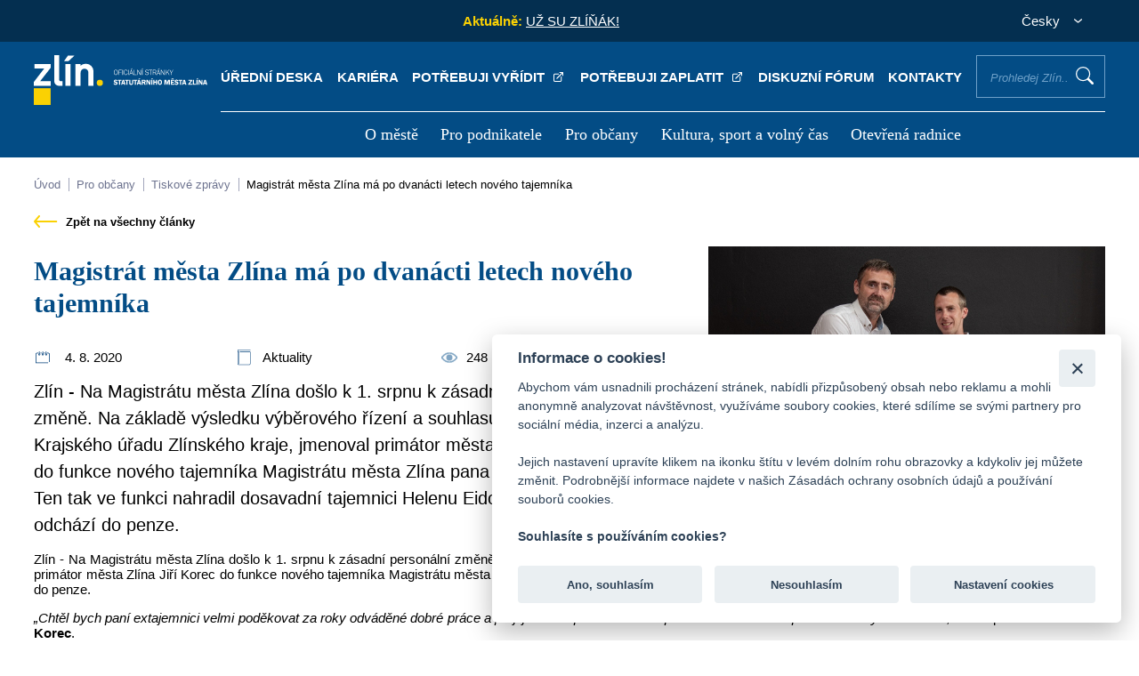

--- FILE ---
content_type: text/html; charset=UTF-8
request_url: https://www.zlin.eu/tiskove-zpravy/magistrat-mesta-zlina-ma-po-dvanacti-letech-noveho-tajemnika-6238
body_size: 44184
content:
<!doctype html>
<html lang="cs">
<head>
    <meta charset="utf-8" />
    <meta http-equiv="X-UA-Compatible" content="IE=edge">
    <meta content="width=device-width, initial-scale=1.0" name="viewport" />
    <meta name="format-detection" content="telephone=no">
    <meta http-equiv="Content-Security-Policy" content="upgrade-insecure-requests">
    <meta property="og:image" content="https://www.zlin.eu/file/62a99fc46d2e00001b002360">
    <meta property="og:title" content="Magistrát města Zlína má po dvanácti letech nového tajemníka">
    <meta property="og:description" content="Zlín - Na Magistrátu města Zlína došlo k 1. srpnu k zásadní personální změně. Na základě výsledku výběrového řízení a souhlasu ředitele Krajského úřadu Zlínského kraje, jmenoval primátor města Zlína Jiří Korec do funkce nového tajemníka Magistrátu města Zlína pana Tomáše Langa. Ten tak ve funkci nahradil dosavadní tajemnici Helenu Eidovou, která odchází do penze.">
    <meta name="google-site-verification" content="bDa0O_Sm0sfiUAvCOF3bO4Q1IoRi3tUAsN_dwbjPzT8" />
    <meta name="description" content="Veškeré informace o městě Zlín, magistrátu, úřadech městských částí Zlína, kultuře, podnikání, historii, centru, dopravě, sportu apod.">
    <meta name="robots" content="index, follow">

    <title>Magistrát města Zlína má po dvanácti letech nového tajemníka - Zlín.eu</title>

    <link rel="icon" type="image/png" href="https://www.zlin.eu/assets/dist/system/images/zlin-favicon.png"/>

    <link rel="stylesheet" href="https://www.zlin.eu/assets/plugins/datetimepicker/css/datetimepicker.css"><link rel="stylesheet" href="https://www.zlin.eu/assets/plugins/jquerymodal/css/jquerymodal.css"><link rel="stylesheet" href="https://www.zlin.eu/assets/plugins/slick/css/slick.css"><link rel="stylesheet" href="https://www.zlin.eu/assets/plugins/slick/css/slick-theme.css"><link rel="stylesheet" href="https://www.zlin.eu/assets/plugins/lightbox/css/lightbox.css"><link rel="stylesheet" href="https://www.zlin.eu/assets/plugins/vegas/css/vegas.css"><link rel="stylesheet" href="https://www.zlin.eu/assets/custom/frontend/css/template.css"><link rel="stylesheet" href="https://www.zlin.eu/assets/custom/frontend/css/custom.css?ver=17">    <script>let base_url = 'https://www.zlin.eu/';</script>
	<script>let globalLanguage = 'cz'</script>
    <script defer async src="https://www.googletagmanager.com/gtag/js?id=UA-100063828-1"></script>
    <script>
        window.dataLayer = window.dataLayer || [];
        function gtag(){dataLayer.push(arguments);}
        gtag('js', new Date());

        gtag('config', 'UA-9782258-9');
    </script>
	
	<script async src="https://www.googletagmanager.com/gtag/js?id=G-KXNX9GXLXE"></script>
	<script>
	  window.dataLayer = window.dataLayer || [];
	  function gtag(){dataLayer.push(arguments);}
	  gtag('js', new Date());

	  gtag('config', 'G-KXNX9GXLXE');
	</script>
	
	<script src="https://cdn.onesignal.com/sdks/web/v16/OneSignalSDK.page.js" defer></script>
	<script>
	  window.OneSignalDeferred = window.OneSignalDeferred || [];
	  OneSignalDeferred.push(async function(OneSignal) {
	    await OneSignal.init({
	      appId: "b4423bd1-8475-46ff-8dbc-0ac15cfaf946",
	    });
	  });
	</script>


	
    <script defer src="https://www.google.com/recaptcha/api.js"></script>
	    <script>
	let header47 = 'Pro vyhledávání je nutno zadat nejméně 3 znaky';
	let header64 = 'Odpovědět';
	let header69 = 'Sbalit odpovědi';
	let header15 = 'Nalezeno v článcích';
	let header16 = 'Nalezeno v položkách menu';
	let header46 = 'Nalezeno ve stránkách';
	let header79 = 'Všechny záznamy';
	let header80 = 'Nebyl nalezen žádný příspěvek';
	let header82 = 'z';
	let header81 = 'Obrázek';
	let header83 = 'Zobrazit všechny výsledky';
</script>

    <style>
        .autocomplete p {
            margin: 0;
            margin-bottom: 13px;
        }

    </style>

</head>

<body class="">
    <header>
    <div class="header-content">
        <div class="header-top">
            <p>&nbsp;</p>

            
            
                                <div class="header-news">
                <p><span>Aktuálně:  </span>&nbsp;
<a href="https://zlin.eu/uz-su-zlinak">UŽ SU ZL&Iacute;Ň&Aacute;K!</a>
</p>
            </div>
                                                
            <div class="header-lang">
                <form action="javascript:void(0);">
                    <p class="header-lang-selected">Česky</p>
                    <div class="header-lang-list">
                        <p class="selected" data-lang="cs">Česky</option><p class="" data-lang="en">English</option>
                    </div>
                </form>
            </div>
        </div>
        <div class="header-nav">
            <p class="logo"><a href="https://www.zlin.eu/" title="Úvodní stránka"><img src="https://www.zlin.eu/assets/dist/system/front-images/logo.svg" alt="Úvodní stránka" /></a></p>
            <div>
                <ul class="menu-top">
                    <li><a title="Úřední deska" href="/uredni-deska" target="_self">Úřední deska </a></li><li><a title="Kariéra" href="https://www.zlin.eu/kariera" target="_self">Kariéra </a></li><li><a title="Potřebuji vyřídit" href="https://portal.zlin.eu/obcan" target="_blank">Potřebuji vyřídit <external></external></a></li><li><a title="Potřebuji zaplatit" href="https://portal.zlin.eu/obcan/z-situace/detail/90" target="_blank">Potřebuji zaplatit <external></external></a></li><li><a title="Diskuzní fórum" href="/diskuzni-forum" target="_self">Diskuzní fórum </a></li><li><a title="Kontakty" href="/kontakty-0" target="_self">Kontakty </a></li><li><label for="main-search">Prohledej Zlín...<input class="main-search" id="main-search" type="text" placeholder="Prohledej Zlín..." /></label><button class="search-proceed">Vyhledat</button></li>                </ul>

                
                <div class="autocomplete hidden">
                    <div class="autocomplete-wrapper hidden">
						<div class="autocomplete-col">
                            <p class="autocomplete-heading">Nalezeno v článcích (<span class="search-aktuality-count"></span>)</p>
							<hr>
							<div class="autocomplete-results search-aktuality-result">
                            </div>
						</div>
						<div class="autocomplete-col">
                            <p class="autocomplete-heading">Nalezeno ve stránkách (<span class="search-stranky-count"></span>)</p>
							<hr>
							<div class="autocomplete-results search-stranky-result">
                            </div>
						</div>
						<div class="autocomplete-col">
                            <p class="autocomplete-heading">Nalezeno v úřední desce (<span class="search-deska-count"></span>)</p>
							<hr>
							<div class="autocomplete-results search-deska-result">
                            </div>
						</div>
						<div class="autocomplete-col">
                            <p class="autocomplete-heading">Nalezeno v souborech (<span class="search-soubory-count"></span>)</p>
							<hr>
							<div class="autocomplete-results search-soubory-result">
                            </div>
						</div>
						<div class="autocomplete-col">
                            <p class="autocomplete-heading">Nalezeno ve fórech (<span class="search-forum-count"></span>)</p>
							<hr>
							<div class="autocomplete-results search-forum-result">
                            </div>
						</div>
						<div class="autocomplete-col">
                            <p class="autocomplete-heading">Nalezeno v kontaktech (<span class="search-kontakty-count"></span>)</p>
							<hr>
							<div class="autocomplete-results search-kontakty-result">
                            </div>
						</div>
                    </div>
                    <div class="autocomplete-bottom">
                        <p><strong>Pro vyhledávání je nutno zadat nejméně 3 znaky</strong></p>
                    </div>
                </div>
                                <nav>
                    <ul>
                        <li><a title="O městě" href="https://www.zlin.eu/o-meste" target="_self">O městě </a><img class="menu-close" src="/assets/dist/system/front-images/icon-close-wh.svg" alt="zavřít" /><div tabindex="1000"><ul><li><a title="Historie a současnost Zlína" href="https://www.zlin.eu/historie-a-soucasnost-zlina" target="_self">Historie a současnost Zlína </a></li><li><a title="Symboly a ocenění města" href="https://www.zlin.eu/symboly-a-oceneni-mesta" target="_self">Symboly a ocenění města </a></li><li><a title="Univerzitní město" href="https://www.zlin.eu/univerzitni-mesto" target="_self">Univerzitní město </a></li><li><a title="Životní prostředí" href="https://www.zlin.eu/zivotni-prostredi" target="_self">Životní prostředí </a></li><li><a title="Doprava" href="https://www.zlin.eu/doprava" target="_self">Doprava </a></li><li><a title="Územní plánování" href="https://www.zlin.eu/uzemni-planovani" target="_self">Územní plánování </a></li><li><a title="Projekty města" href="https://www.zlin.eu/projekty-mesta" target="_self">Projekty města </a></li><li><a title="Kultura, sport a volný čas" href="https://www.zlin.eu/kultura-sport-a-volny-cas-0" target="_self">Kultura, sport a volný čas </a></li><li><a title="Virtuální prohlídka" href="http://www.ic-zlin.cz/25075-virtualni-prohlidky" target="_blank">Virtuální prohlídka <external></external></a></li><li><a title="Fotogalerie a krátké spoty o Zlíně" href="http://www.ic-zlin.cz/24838-fotogalerie" target="_blank">Fotogalerie a krátké spoty o Zlíně <external></external></a></li><li><a title="Mapy" href="https://www.zlin.eu/mapy" target="_self">Mapy </a></li><li><a title="Partnerská města" href="https://www.zlin.eu/partnerska-mesta" target="_self">Partnerská města </a></li><li><a title="Organizace a instituce" href="https://www.zlin.eu/organizace-a-instituce" target="_self">Organizace a instituce </a></li><li><a title="Povinně zveřejňované informace" href="https://www.zlin.eu/povinne-zverejnovane-informace" target="_self">Povinně zveřejňované informace </a></li></ul></div></li><li><a title="Pro podnikatele" href="https://www.zlin.eu/pro-podnikatele" target="_self">Pro podnikatele </a><img class="menu-close" src="/assets/dist/system/front-images/icon-close-wh.svg" alt="zavřít" /><div tabindex="1000"><ul><li><a title="Podnikání ve Zlíně" href="https://www.zlin.eu/podnikani-ve-zline" target="_self">Podnikání ve Zlíně </a></li><li><a title="Investiční příležitosti" href="https://www.zlin.eu/investicni-prilezitosti" target="_self">Investiční příležitosti </a></li><li><a title="Strategický rozvoj" href="https://www.zlin.eu/strategicky-rozvoj" target="_self">Strategický rozvoj </a></li><li><a title="Veřejné zakázky" href="https://www.zlin.eu/verejne-zakazky" target="_self">Veřejné zakázky </a></li><li><a title="Jednotné kontaktní místo" href="https://www.zlin.eu/jkm" target="_self">Jednotné kontaktní místo </a></li><li><a title="Živnostenský úřad" href="https://www.zlin.eu/zivnostensky-urad" target="_self">Živnostenský úřad </a></li><li><a title="Poplatek z pobytu" href="https://www.zlin.eu/poplatek-z-pobytu" target="_self">Poplatek z pobytu </a></li></ul></div></li><li><a title="Pro občany" href="/magistrat-0" target="_self">Pro občany </a><img class="menu-close" src="/assets/dist/system/front-images/icon-close-wh.svg" alt="zavřít" /><div tabindex="1000"><ul><li><a title="Magistrát" href="https://www.zlin.eu/magistrat-0" target="_self">Magistrát </a></li><li><a title="Volené orgány" href="https://www.zlin.eu/volene-organy-0" target="_self">Volené orgány </a></li><li><a title="Kontakty a úřední hodiny" href="https://www.zlin.eu/kontakty-a-uredni-hodiny" target="_self">Kontakty a úřední hodiny </a></li><li><a title="Portál občana (potřebuji vyřídit)" href="https://portal.zlin.eu/" target="_blank">Portál občana (potřebuji vyřídit) <external></external></a></li><li><a title="Elektronické objednávky termínů" href="https://www.zlin.eu/elektronicke-objednavky-terminu-0" target="_self">Elektronické objednávky termínů </a></li><li><a title="Formuláře" href="https://www.zlin.eu/formulare" target="_self">Formuláře </a></li><li><a title="Datová schránka" href="https://www.zlin.eu/datova-schranka" target="_self">Datová schránka </a></li><li><a title="Střet zájmů" href="https://www.zlin.eu/stret-zajmu" target="_self">Střet zájmů </a></li><li><a title="Czechpoint" href="https://www.zlin.eu/czechpoint" target="_self">Czechpoint </a></li><li><a title="Obce obvodu s rozšířenou působností Zlín" href="https://www.zlin.eu/obce-obvodu-s-rozsirenou-pusobnosti-zlin" target="_self">Obce obvodu s rozšířenou působností Zlín </a></li><li><a title="Místní části a komise" href="https://www.zlin.eu/mistni-casti-a-komise" target="_self">Místní části a komise </a></li><li><a title="Krizové situace" href="https://www.zlin.eu/krizove-situace" target="_self">Krizové situace </a></li><li><a title="Městská policie Zlín" href="https://www.zlin.eu/mestska-policie-zlin" target="_self">Městská policie Zlín </a></li><li><a title="Příjem digitálních dokumentů" href="https://www.zlin.eu/prijem-digitalnich-dokumentu" target="_self">Příjem digitálních dokumentů </a></li><li><a title="Žádost o informaci dle zák. č. 106/99 Sb" href="https://www.zlin.eu/zadost-o-informaci-dle-zak-c-106-99-sb" target="_self">Žádost o informaci dle zák. č. 106/99 Sb </a></li><li><a title="Úřední deska" href="https://www.zlin.eu/uredni-deska" target="_self">Úřední deska </a></li><li><a title="Obecně závazné vyhlášky a nařízení" href="https://www.zlin.eu/obecne-zavazne-vyhlasky-a-narizeni" target="_self">Obecně závazné vyhlášky a nařízení </a></li><li><a title="Dotace" href="https://www.zlin.eu/dotace" target="_self">Dotace </a></li><li><a title="Poplatky" href="https://www.zlin.eu/poplatky" target="_self">Poplatky </a></li><li><a title="Diskuzní fórum" href="https://www.zlin.eu/diskuzni-forum" target="_self">Diskuzní fórum </a></li><li><a title="Tiskové zprávy" href="https://www.zlin.eu/tiskove-zpravy" target="_self">Tiskové zprávy </a></li><li><a title="O volbách a referendu" href="/volby" target="_self">O volbách a referendu </a></li><li><a title="Magazín Zlín" href="https://www.zlin.eu/magazin-zlin" target="_self">Magazín Zlín </a></li><li><a title="Jarmarky" href="/jarmarky" target="_self">Jarmarky </a></li><li><a title="Oznámení akce veřejnosti přístupné" href="https://www.zlin.eu/oznameni-akce-verejnosti-pristupne" target="_self">Oznámení akce veřejnosti přístupné </a></li><li><a title="Zpracování osobních údajů (GDPR)" href="https://www.zlin.eu/gdpr" target="_self">Zpracování osobních údajů (GDPR) </a></li><li><a title="Ochrana oznamovatelů" href="https://www.zlin.eu/ochrana-oznamovatelu" target="_self">Ochrana oznamovatelů </a></li></ul></div></li><li><a title="Kultura, sport a volný čas" href="https://www.zlin.eu/kultura-sport-a-volny-cas" target="_self">Kultura, sport a volný čas </a><img class="menu-close" src="/assets/dist/system/front-images/icon-close-wh.svg" alt="zavřít" /><div tabindex="1000"><ul><li><a title="Turistický web" href="http://www.ic-zlin.cz/" target="_blank">Turistický web <external></external></a></li><li><a title="Turistické informační centrum" href="http://www.ic-zlin.cz/24975-informacni-stredisko" target="_blank">Turistické informační centrum <external></external></a></li><li><a title="700 let města Zlína" href="https://zlin700.zivy-zlin.cz/" target="_blank">700 let města Zlína <external></external></a></li><li><a title="Turistické cíle" href="http://www.ic-zlin.cz/24771-atraktivity" target="_blank">Turistické cíle <external></external></a></li><li><a title="Kultura" href="http://www.ic-zlin.cz/24746-kultura" target="_blank">Kultura <external></external></a></li><li><a title="Jarmarky" href="https://www.zlin.eu/jarmarky" target="_self">Jarmarky </a></li><li><a title="Sport ve Zlíně" href="http://www.ic-zlin.cz/24667-sport" target="_blank">Sport ve Zlíně <external></external></a></li><li><a title="Ubytování, stravování, nákupy" href="http://www.ic-zlin.cz/24817-ubytovani-stravovani-nakupy" target="_blank">Ubytování, stravování, nákupy <external></external></a></li><li><a title="Kam na oběd" href="http://www.ic-zlin.cz/24835-stravovani" target="_blank">Kam na oběd <external></external></a></li><li><a title="Fotogalerie a krátké spoty o Zlíně" href="http://www.ic-zlin.cz/24838-fotogalerie" target="_blank">Fotogalerie a krátké spoty o Zlíně <external></external></a></li><li><a title="Dětská hřiště" href="https://www.zlin.eu/hriste" target="_self">Dětská hřiště </a></li></ul></div></li><li><a title="Otevřená radnice" href="https://www.zlin.eu/otevrena-radnice" target="_self">Otevřená radnice </a><img class="menu-close" src="/assets/dist/system/front-images/icon-close-wh.svg" alt="zavřít" /><div tabindex="1000"><ul><li><a title="Hospodaření pod lupou" href="/hospodareni-smz" target="_self">Hospodaření pod lupou </a></li><li><a title="Veřejné zakázky" href="/verejne-zakazky" target="_self">Veřejné zakázky </a></li><li><a title="Uzavírané smlouvy" href="/uzavirane-smlouvy-0" target="_self">Uzavírané smlouvy </a></li><li><a title="Zprávy o realizaci projektů podporovaných z fondů EU" href="/projekty-mesta" target="_self">Zprávy o realizaci projektů podporovaných z fondů EU </a></li><li><a title="Záznam z jednání zastupitelstva" href="http://bitest.videostream.sk/zlin/archiv/" target="_blank">Záznam z jednání zastupitelstva <external></external></a></li></ul></div></li>                    </ul>

                </nav>
                <a href="javascript:;" title="menu" class="menu-responsive"><span>menu</span></a>
            </div>
        </div>
    </div>
</header>    <div id="mobile-sidebar" class="header-nav">
    <div>
        <p class="logo"><a href="#" title="Úvodní stránka"><img src="https://www.zlin.eu/assets/dist/system/front-images/logo-blue.svg" alt="Úvodní stránka"/></a></p>
        <a href="javascript:;" title="" class="mobile-sidebar-close">zavřít</a>
        <div class="menu-user">
            <div class="slickable-menu spc_mobile hidden">
                <div><a href="/uredni-deska" title=""><img src="https://www.zlin.eu/assets/dist/system/front-images/icon-document.svg" alt="" /><span>Úřední deska</span></a></div><div><a href="https://www.zlin.eu/kariera" title=""><img src="https://www.zlin.eu/assets/dist/system/front-images/icon-transact.svg" alt="" /><span>Kariéra</span></a></div><div><a href="https://portal.zlin.eu/obcan" title=""><img src="https://www.zlin.eu/assets/dist/system/front-images/icon-pay.svg" alt="" /><span>Potřebuji vyřídit</span></a></div><div><a href="https://portal.zlin.eu/obcan/z-situace/detail/90" title=""><img src="https://www.zlin.eu/assets/dist/system/front-images/icon-keyboard.svg" alt="" /><span>Potřebuji zaplatit</span></a></div><div><a href="/diskuzni-forum" title=""><img src="https://www.zlin.eu/assets/dist/system/front-images/icon-mailbox.svg" alt="" /><span>Diskuzní fórum</span></a></div><div><a href="/kontakty-0" title=""><img src="https://www.zlin.eu/assets/dist/system/front-images/icon-transact.svg" alt="" /><span>Kontakty</span></a></div>            </div>
        </div>
        <div class="mobile-search">
            <p><label for="main-search-mobile">Prohledej Zlín...<input class="main-search" id="main-search-mobile" type="text" placeholder="Prohledej Zlín..." /></label><button class="search-proceed">Vyhledat</button></p>
            <div class="autocomplete hidden">
                <div class="autocomplete-wrapper hidden">
                    <div class="autocomplete-col">
                        <p class="autocomplete-heading">Nalezeno v článcích (<span class="search-aktuality-count"></span>)</p>
                        <hr>
                        <div class="autocomplete-results search-aktuality-result">
                        </div>
                    </div>
                    <div class="autocomplete-col">
                        <p class="autocomplete-heading">Nalezeno v položkách menu (<span class="search-menu-count"></span>)</p>
                        <hr>
                        <div class="autocomplete-results search-menu-result">
                        </div>
                    </div>
                    <div class="autocomplete-col">
                        <p class="autocomplete-heading">Nalezeno ve stránkách (<span class="search-stranky-count"></span>)</p>
                        <hr>
                        <div class="autocomplete-results search-stranky-result">
                        </div>
                    </div>
                </div>
                <div class="autocomplete-bottom">
                    <p><strong>Pro vyhledávání je nutno zadat nejméně 3 znaky</strong></p>
                </div>
            </div>
        </div>
        <div class="mobile-menu-slide">
            <div class="mobile-control" data-id="null">
                <div class="control-elements">
                    <p class="control-elements-heading">Hlavní menu</p>
                    <p class="back-level"><img src="https://www.zlin.eu/assets/dist/system/front-images/arrow-back.svg" alt="">Zpět</p>
                </div>
                <nav>
                    <ul class="treeview">
                        <li data-type="redirect" data-id="6214f122fea04b13b23b0573" data-path="https://www.zlin.eu/o-meste"><span></span><a href="#" title="">O městě</a></li><li data-type="redirect" data-id="6214f6f7a939594f592caced" data-path="https://www.zlin.eu/pro-podnikatele"><span></span><a href="#" title="">Pro podnikatele</a></li><li data-type="redirect" data-id="62207940dcd9b138aa286c1e" data-path="/magistrat-0"><span></span><a href="#" title="">Pro občany</a></li><li data-type="redirect" data-id="6220b67dc0159174a34fc78c" data-path="https://www.zlin.eu/kultura-sport-a-volny-cas"><span></span><a href="#" title="">Kultura, sport a volný čas</a></li><li data-type="redirect" data-id="6220c1081e28ed41e36c9e53" data-path="https://www.zlin.eu/otevrena-radnice"><span></span><a href="#" title="">Otevřená radnice</a></li>                    </ul>
                </nav>
                <p class="social-media">
                    <a href="https://zlin.munipolis.cz/" target="_blank" title="Mobilní rozhlas">
                        <img src="https://www.zlin.eu/assets/dist/system/front-images/icon-radio.svg" alt="Mobilní rozhlas" />
                    </a>
                    <a href="https://www.facebook.com/mestozlin.eu/" target="_blank" title="Facebook">
                        <img src="https://www.zlin.eu/assets/dist/system/front-images/icon-facebook.svg" alt="Facebook" />
                    </a>
                    <a href="https://www.instagram.com/zlin.eu/?hl=cs" title="Instagram" target="_blank">
                        <img src="https://www.zlin.eu/assets/dist/system/front-images/icon-instagram.svg" alt="Instagram" />
                    </a> <a href="https://www.youtube.com/channel/UCgUS5x-XLiGDAuA2tuil2RA" title="Youtube" target="_blank">
                        <img src="https://www.zlin.eu/assets/dist/system/front-images/icon-youtube.svg" alt="Youtube" />
                    </a>
                </p>
            </div>
            <div class="mobile-control hidden" data-id="null">
                <div class="control-elements">
                    <p class="control-elements-heading"></p>
                    <p class="back-level"><img src="https://www.zlin.eu/assets/dist/system/front-images/arrow-back.svg" alt="">Zpět</p>
                </div>
                <nav>
                    <ul class="treeview">
                    </ul>
                </nav>
                <p class="social-media">
                    <a href="https://zlin.munipolis.cz/" target="_blank" title="Mobilní rozhlas">
                        <img src="https://www.zlin.eu/assets/dist/system/front-images/icon-radio.svg" alt="Mobilní rozhlas" />
                    </a>
                    <a href="https://www.facebook.com/mestozlin.eu/" target="_blank" title="Facebook">
                        <img src="https://www.zlin.eu/assets/dist/system/front-images/icon-facebook.svg" alt="Facebook" />
                    </a>
                    <a href="https://www.instagram.com/zlin.eu/?hl=cs" title="Instagram" target="_blank">
                        <img src="https://www.zlin.eu/assets/dist/system/front-images/icon-instagram.svg" alt="Instagram" />
                    </a> <a href="https://www.youtube.com/channel/UCgUS5x-XLiGDAuA2tuil2RA" title="Youtube" target="_blank">
                        <img src="https://www.zlin.eu/assets/dist/system/front-images/icon-youtube.svg" alt="Youtube" />
                    </a>
                </p>
            </div>
        </div>
    </div>
</div>    

<style>

    .events-info > p {
        flex: 0 0 33.333%;
    }

</style>
    <div class="breadcrumbs-wrapper container">
        <img class="slide" src="https://www.zlin.eu/assets/dist/system/front-images/breadcrumbs-arrow.svg" alt="" />
        <img class="slide-right" src="https://www.zlin.eu/assets/dist/system/front-images/breadcrumbs-arrow.svg" alt="" />
        <div class="breadcrumbs">
            <a href="https://www.zlin.eu/" title="">Úvod</a> <a href="https://www.zlin.eu/magistrat-0" title="">Pro občany</a> <a href="https://www.zlin.eu/tiskove-zpravy" title="">Tiskové zprávy</a> <a href="https://www.zlin.eu/tiskove-zpravy/magistrat-mesta-zlina-ma-po-dvanacti-letech-noveho-tajemnika-6238">Magistrát města Zlína má po dvanácti letech nového tajemníka</a>        </div>
        <p class="article-button-back">
            <a href="https://www.zlin.eu/tiskove-zpravy"><img src="https://www.zlin.eu/assets/dist/system/front-images/arrow-back.png" alt="" /> Zpět na všechny články</a>
        </p>
    </div>
    <div class="container site-content">
        <div class="article-header">
            <div>
                <h1>Magistrát města Zlína má po dvanácti letech nového tajemníka</h1>
                <div class="events-info">
                    <p><img src="https://www.zlin.eu/assets/custom/frontend/img/icon-date-3.png" alt="" /> 4. 8. 2020</p>
                    <p><img src="https://www.zlin.eu/assets/custom/frontend/img/icon-location-1.png" alt="" /> Aktuality</p>
                    <p><img style="filter: opacity(0.5);" src="https://www.zlin.eu/assets/custom/frontend/img/eye-prohlizeni-2.png" alt="" />248</p>
                </div>
                <div class="article-perex">
                    Zlín - Na Magistrátu města Zlína došlo k 1. srpnu k zásadní personální změně. Na základě výsledku výběrového řízení a souhlasu ředitele Krajského úřadu Zlínského kraje, jmenoval primátor města Zlína Jiří Korec do funkce nového tajemníka Magistrátu města Zlína pana Tomáše Langa. Ten tak ve funkci nahradil dosavadní tajemnici Helenu Eidovou, která odchází do penze.                </div>
            </div>
            <p><img src="https://www.zlin.eu/file/62a99fc46d2e00001b002360" title="Nový tajemník Tomáš Lang s primátorem města Jiřím Korcem" alt="Nový tajemník Tomáš Lang s primátorem města Jiřím Korcem" /></p>
        </div>

        <div class="article-content"><p style="text-align: justify;">Zlín - Na Magistrátu města Zlína došlo k 1. srpnu k zásadní personální změně. Na základě výsledku výběrového řízení a souhlasu ředitele Krajského úřadu Zlínského kraje, jmenoval primátor města Zlína Jiří Korec do funkce nového tajemníka Magistrátu města Zlína pana Tomáše Langa. Ten tak ve funkci nahradil dosavadní tajemnici Helenu Eidovou, která odchází do penze.</p>
<p style="text-align: justify;"><em>„Chtěl bych paní extajemnici velmi poděkovat za roky odváděné dobré práce a přeji ji hlavně pevné zdraví a pohodu. Svému nástupci nasadila vysokou laťku,“ </em>uvedl primátor města <strong>Jiří Korec</strong>.</p>
<p style="text-align: justify;">Helena Eidová působila na magistrátu města Zlína 29 let. Od roku 1998 vedla Odbor kanceláře primátora a tajemnicí se stala v roce 2008 na základě výběrového řízení.</p>
<p style="text-align: justify;"><em>„Děkuji všem zaměstnancům a členům rady města a zastupitelstva pod vedením pana primátora za roky trvající spolupráci a přeji svému nástupci všechno dobré zejména takový kolektiv spolupracovníků, na jaký jsem měla celé roky to štěstí já,“</em> uvedla dnes již bývalá tajemnice úřadu.</p>
<p style="text-align: justify;">Nový tajemník Tomáš Lang byl jmenován na základě výběru šestičlenné komise složené ze čtyř zástupců politického vedení města a dvou úředníků. Při výběrovém řízení prošel nejen úspěšným ústním pohovorem a testem z legislativy, ale také představil svou vizi dalšího směřování úřadu.</p>
<p style="text-align: justify;"><em>„V budoucnu bych chtěl navázat na fungující činnosti a projekty. Dále rozvíjet magistrát vstřícný občanům, maximálně profesionální, efektivní, podporující kreativitu. Dnes již samozřejmostí je úřad transparentní. Pro zaměstnance pak být spolehlivý zaměstnavatel se stanovenými cíli, jasnou hierarchií a s kvalitními mezilidskými vztahy uvnitř organizace,“</em> uvedl po svém jmenování <strong>Tomáš Lang</strong>.</p>
<p style="text-align: justify;">První jeho konkrétní kroky budou souviset s přípravou rozpočtu na rok 2021, rozpočtovými výhledy 2022 a 2023 či s prověřením připravenosti magistrátu na případnou další vlnu COVID19. Dále se seznámí s přípravou klíčových investic a projektů a zabývat se bude také modernizací a elektronizací městské veřejné správy. Z konkrétních akcí pak je v jeho gesci spolupráce na přípravě 60. ročníku Zlín Film Festivalu či zajištění přípravy voleb a místního referenda atd.</p>
<p style="text-align: justify;">Tomáš Lang pracuje na úřadu od roku 1995, kdy nastoupil jako referent na přípravu voleb a postupně působil jako vedoucí organizačního oddělení a od roku 2016 jako vedoucí Oboru kanceláře primátora. Dále působil také jako předseda Komise pro názvosloví a místní orientaci Magistrátu města Zlína, člen Krizového štábu města Zlína, účastnil se řešení aktuálních problematik jako člen pracovních skupin procesního auditu, projektu implementace GDPR a elektronické skartace a v současné době je předsedou pracovní skupiny Vstřícné město - strategie Zlín 2030.</p>
<p style="text-align: justify;"><em>„Na Odboru kanceláře primátora jsem dlouhodobě zajišťoval spolu s kolegy technicko-organizační zabezpečení všech typů voleb, místního referenda nebo sčítání lidu. Rovněž klíčová byla spolupráce na zajištění a rozvíjení projektu komisí místních částí v příměstských částech a v posledních letech nové formy participace občanů na investicích v centru města v projektu Tvoříme Zlín. Vzhledem k velmi blízké spolupráci se současnou tajemnicí Helenou Eidovou, bych ji chtěl poděkovat</em> <em>za dlouholetou spolupráci a možnost převzít personálně stabilizovaný úřad, což mimo jiné dokazuje i několikaleté kladné hodnocení hospodaření nezávislým auditorem,“</em> uvedl nový tajemník úřadu.</p>
<p style="text-align: justify;">Tajemník je odpovědný za plnění úkolů městského úřadu v samostatné i přenesené působnosti primátorovi města. Zajišťuje výkon přenesené působnosti s výjimkou věcí, které jsou zákonem svěřeny radě města nebo zvláštnímu orgánu města. Dále plní úkoly uložené mu zastupitelstvem, radou a primátorem města.</p>
<p style="text-align: justify;">Tajemník je nadřízený všem zaměstnancům městského úřadu a je ve smyslu § 2 odst. 7 zákona č. 312/2002 Sb. o úřednících územních samosprávných celků vedoucím úřadu. Plní vůči zaměstnancům městského úřadu úkoly statutárních orgánů zaměstnavatele dle Zákoníku práce. Zúčastňuje se zasedání zastupitelstva města a zasedání rady města s hlasem poradním.</p></div>

                        
    </div>
    <script>
        document.addEventListener("DOMContentLoaded", function(event) {
           addClick_disku('62384a47cd790000f3003009');
        });

    </script>
    <footer>
    <div class="container">
        <div class="footer-col">
            <h3>Kontaktní spojení</h3>
            <hr>
            <div class="footer-contacts">
                <div>
                    <p>statutární město Zlín<br />náměstí Míru 12<br />760 01 Zlín<br />(<a href="https://www.zlin.eu/abecedni-seznam-mmz" title="">všechna kontaktní spojení</a>)</p>
                    <p>IČO: 00283924</p>
                </div>
                <div>
                    <p>telefon: <a href="tel:+420577630111" title="">+420 577 630 111</a><br />
                                                <img src="https://www.zlin.eu/assets/dist/system/front-images/icon-neslysici.svg" alt="infolinka pro neslyšící" /> <a href="https://zlin.infolinky.textcom.cz/app/" title="">infolinka s online přepisem řeči pro osoby s postižením sluchu</a><br />
                                                datová schránka: ID: 5ttb7bs</p>
                    <p class="footer-media"><a href="#" title="Facebook"><img src="https://www.zlin.eu/assets/dist/system/front-images/icon-facebook.svg" alt="Facebook" /></a> <a href="#" title="Instagram"><img src="https://www.zlin.eu/assets/dist/system/front-images/icon-instagram.svg" alt="Instagram" /></a> <a href="#" title="Youtube"><img src="https://www.zlin.eu/assets/dist/system/front-images/icon-youtube.svg" alt="Youtube" /></a></p>
                </div>
            </div>
        </div>
        <div class="footer-col">
            <h3>Menu</h3>
            <hr>
            <ul>
                <li><a title="O městě" href="https://www.zlin.eu/o-meste" target="_self">O městě </a></li><li><a title="Pro podnikatele" href="https://www.zlin.eu/pro-podnikatele" target="_self">Pro podnikatele </a></li><li><a title="Pro občany" href="/magistrat-0" target="_self">Pro občany </a></li><li><a title="Kultura, sport a volný čas" href="https://www.zlin.eu/kultura-sport-a-volny-cas" target="_self">Kultura, sport a volný čas </a></li><li><a title="Otevřená radnice" href="https://www.zlin.eu/otevrena-radnice" target="_self">Otevřená radnice </a></li>            </ul>
        </div>
        <div class="footer-col">
            <h3>Rychlá navigace</h3>
            <hr>
            <ul>
                    <li><a title="Úřední deska" href="/uredni-deska" target="_self">Úřední deska </a></li><li><a title="Kariéra" href="https://www.zlin.eu/kariera" target="_self">Kariéra </a></li><li><a title="Potřebuji vyřídit" href="https://portal.zlin.eu/obcan" target="_blank">Potřebuji vyřídit <external></external></a></li><li><a title="Potřebuji zaplatit" href="https://portal.zlin.eu/obcan/z-situace/detail/90" target="_blank">Potřebuji zaplatit <external></external></a></li><li><a title="Diskuzní fórum" href="/diskuzni-forum" target="_self">Diskuzní fórum </a></li><li><a title="Kontakty" href="/kontakty-0" target="_self">Kontakty </a></li>            </ul>
        </div>
        <div class="footer-col">
            <div class="newsletter-box">
                <h4>Odběr novinek</h4>
                <p>Zaregistrujte svou e-mailovou adresu k pravidelnému odběru aktuálních informací z našeho webu</p>
                <p><a href="javascript:;" title="" id="newsletterSubscribtion">Přihlásit se k odběru</a></p>
            </div>
        </div>
    </div>
</footer>

<section class="container site-reports">
    <div class="reports-video">
        <h2>Nejnovější videoreportáže</h2>
        <div><iframe loading="lazy" title="Youtube feed" src="https://www.youtube.com/embed/g8EI0ecCTbg?controls=0" title="YouTube video player" frameborder="0" allow="accelerometer; clipboard-write; encrypted-media; gyroscope; picture-in-picture" allowfullscreen></iframe></div><div><iframe loading="lazy" title="Youtube feed" src="https://www.youtube.com/embed/YjbDRk0wH8o?controls=0" title="YouTube video player" frameborder="0" allow="accelerometer; clipboard-write; encrypted-media; gyroscope; picture-in-picture" allowfullscreen></iframe></div><div><iframe loading="lazy" title="Youtube feed" src="https://www.youtube.com/embed/KnSgaYevMLo?controls=0" title="YouTube video player" frameborder="0" allow="accelerometer; clipboard-write; encrypted-media; gyroscope; picture-in-picture" allowfullscreen></iframe></div><div><iframe loading="lazy" title="Youtube feed" src="https://www.youtube.com/embed/bYbpys6tSnk?controls=0" title="YouTube video player" frameborder="0" allow="accelerometer; clipboard-write; encrypted-media; gyroscope; picture-in-picture" allowfullscreen></iframe></div>    </div>
    <div class="reports-fb">
        <h2>Z facebooku</h2>
        <iframe loading="lazy" title="Facebook feed" class="fb-page" src="https://www.facebook.com/plugins/page.php?href=https%3A%2F%2Fwww.facebook.com%2Fmestozlin.eu&tabs=timeline&width=300&height=500&small_header=true&adapt_container_width=true&hide_cover=true&show_facepile=false&appId=106047757236" width="300" height="500" style="border:none;overflow:hidden" scrolling="no" frameborder="0" allowfullscreen="true" allow="autoplay; clipboard-write; encrypted-media; picture-in-picture; web-share"></iframe>    </div>
    <div class="reports-ig">
        <h2>#SledujZlin</h2>
   
		<iframe loading="lazy" title="Instagram feed" width="320" height="440" src="https://www.instagram.com/p/DTI87sCjeBf/embed" frameborder="0"></iframe>
    </div>
</section>
<section class="container reports-app">
    <p class="h4">Aplikace Mobilní rozhlas</p>
    <p>Chcete dostávat do svého mobilu či mailu upozornění na blížící se nebezpečí, odstávky, poruchy a výpadky energií, ankety, pozvánky na kulturní a sportovní akce?</p>
    <p><a href="https://zlin.munipolis.cz" target="_blank" title="">Více informací o aplikaci <external></external></a></p>
    <p><a href="https://apps.apple.com/cz/app/mobilní-rozhlas/id1378883073?l=cs" title=""><img loading="lazy" src="https://www.zlin.eu/assets/dist/system/front-images/btn-app-store.svg" alt="App Store" /></a> <a href="https://play.google.com/store/apps/details?id=com.neogenia.zlepseme_cesko" title=""><img loading="lazy" src="https://www.zlin.eu/assets/dist/system/front-images/btn-google-play.svg" alt="Google Play" /></a></p>
</section>

<div class="container site-bottom">
    <div>
        <div>
            <p>&copy; 2026 Magistrát města Zlína<br />všechna práva vyhrazena</p>
            <p class="bottom-mobile">Podněty k webovým stránkám<br />Kontakt: <a href="mailto:webmaster@zlin.eu" title="">webmaster@zlin.eu</a></p>
        </div>
        <ul>
            <li><a href="https://www.zlin.eu/prohlaseni-o-pouzivani-cookies-0" title="">Prohlášení o používání cookies</a></li>
            <li><a href="https://www.zlin.eu/gdpr" title="">Ochrana osobních údajů</a></li>
            <li><a href="https://www.zlin.eu/prohlaseni-o-pristupnosti" title="">Prohlášení o přístupnosti</a></li>
            <!--<li><a href="#" title="">Mapa stránek</a></li>-->
        </ul>
        <p><a target="_blank" href="https://formulare.zlin.eu/aforms.php?action=fill&id_form=23&id_fldr=2" title="Podněty k webovým stránkám">Podněty k webovým stránkám</a><br />Kontakt: <a href="mailto:webmaster@zlin.eu" title="">webmaster@zlin.eu</a></p>
        <p class="bottom-logos"><img loading="lazy" src="https://www.zlin.eu/assets/dist/system/front-images/logo-eu.jpg" alt="logo EU" /></p>
    </div>
</div>

    <div class="modal" id="subscriptionModal">
        <p class="subscription-header">Registruj se k odběru novinek</p>
        <p>Zaregistrujte svou e-mailovou adresu k pravidelnému odběru aktuálních informací z našeho webu</p>
        <form method="POST" action="https://www.zlin.eu/odber-newsletter">
            <label for="sub-email">Váš e-mail</label>
            <input type="email" name="sub-email" id="sub-email" placeholder="Váš e-mail" required>
            <br>
            <input type="checkbox" name="sub-check" id="sub-check" required>
            <label for="sub-check"> <a href="https://www.zlin.eu/ochrana-osobnich-udaju">Informace o zpracování osobních údajů</a></label>
            <p style="color:red;padding: 0;margin: 0;margin-top: 24px;">Musíte zathnout, že nejste robot.</p>
            <div class="rowrecaptcha" style="padding-top: 14px;">
                <div class="g-recaptcha"  data-sitekey="6LdYzT4gAAAAANRDhxwNRhwWhpaBesbqW6I8N6G6" ></div>
            </div>
            <button type="submit">Registrovat se</button>
        </form>
    </div>

            <p class="to-top"><img loading="lazy" src="https://www.zlin.eu/assets/dist/system/front-images/btn-up.svg" alt="Nahoru" /></p>
    
    <div id="universalModal" class="modal">

    </div>
    <script src="https://www.zlin.eu/assets/plugins/jquery/js/jquery.js" ></script><script src="https://www.zlin.eu/assets/plugins/datetimepicker/js/datetimepicker.js" defer></script><script src="https://www.zlin.eu/assets/plugins/jquerymodal/js/jquerymodal.js" defer></script><script src="https://www.zlin.eu/assets/plugins/slick/js/slick.js" ></script><script src="https://www.zlin.eu/assets/plugins/switch/js/switch.js" ></script><script src="https://www.zlin.eu/assets/plugins/sweetalert2/js/sweetalert2.js" defer></script><script src="https://www.zlin.eu/assets/plugins/lightbox/js/lightbox.js" ></script><script src="https://www.zlin.eu/assets/plugins/jquerycycle/js/jquerycycle.js" defer></script><script src="https://www.zlin.eu/assets/plugins/vegas/js/vegas.js" ></script><script src="https://www.zlin.eu/assets/plugins/qrcode/js/qrcode.js" ></script><script src="https://www.zlin.eu/assets/custom/frontend/js/template.js?id=5" ></script><script src="https://www.zlin.eu/assets/custom/frontend/js/custom.js?ver=15" ></script><script defer type="text/javascript" src="https://maps.google.com/maps/api/js?key=AIzaSyDSbwAh74obT8EPKFspRgaqln0OSIvxnJA"></script><script src="https://www.zlin.eu/assets/custom/frontend/js/detska_hriste.js" ></script><script src="https://www.zlin.eu/assets/custom/frontend/js/jquery.flot.js" defer></script><script src="https://www.zlin.eu/assets/custom/frontend/js/monitoring_hladiny.js" ></script>







    
    <link rel="stylesheet" href="https://app.cookie-lista.cloud/assets/plugins/cookieconsent/css/cookieconsent.css">
    <script src="https://app.cookie-lista.cloud/assets/plugins/jscookie/js/jscookie.js"></script>
    <script src="https://app.cookie-lista.cloud/assets/plugins/cookieconsent/js/cookieconsent.js"></script>
    <script src="https://app.cookie-lista.cloud/assets/plugins/cookieconsent/js/cookieconsent-setting.js?hash=6298ca26d71fe6298ca26d7200&lang=cs" id="settings-script" defer async></script>
    </body>

</html>


--- FILE ---
content_type: text/html; charset=utf-8
request_url: https://www.google.com/recaptcha/api2/anchor?ar=1&k=6LdYzT4gAAAAANRDhxwNRhwWhpaBesbqW6I8N6G6&co=aHR0cHM6Ly93d3cuemxpbi5ldTo0NDM.&hl=en&v=PoyoqOPhxBO7pBk68S4YbpHZ&size=normal&anchor-ms=20000&execute-ms=30000&cb=2wmws0qjnleq
body_size: 49387
content:
<!DOCTYPE HTML><html dir="ltr" lang="en"><head><meta http-equiv="Content-Type" content="text/html; charset=UTF-8">
<meta http-equiv="X-UA-Compatible" content="IE=edge">
<title>reCAPTCHA</title>
<style type="text/css">
/* cyrillic-ext */
@font-face {
  font-family: 'Roboto';
  font-style: normal;
  font-weight: 400;
  font-stretch: 100%;
  src: url(//fonts.gstatic.com/s/roboto/v48/KFO7CnqEu92Fr1ME7kSn66aGLdTylUAMa3GUBHMdazTgWw.woff2) format('woff2');
  unicode-range: U+0460-052F, U+1C80-1C8A, U+20B4, U+2DE0-2DFF, U+A640-A69F, U+FE2E-FE2F;
}
/* cyrillic */
@font-face {
  font-family: 'Roboto';
  font-style: normal;
  font-weight: 400;
  font-stretch: 100%;
  src: url(//fonts.gstatic.com/s/roboto/v48/KFO7CnqEu92Fr1ME7kSn66aGLdTylUAMa3iUBHMdazTgWw.woff2) format('woff2');
  unicode-range: U+0301, U+0400-045F, U+0490-0491, U+04B0-04B1, U+2116;
}
/* greek-ext */
@font-face {
  font-family: 'Roboto';
  font-style: normal;
  font-weight: 400;
  font-stretch: 100%;
  src: url(//fonts.gstatic.com/s/roboto/v48/KFO7CnqEu92Fr1ME7kSn66aGLdTylUAMa3CUBHMdazTgWw.woff2) format('woff2');
  unicode-range: U+1F00-1FFF;
}
/* greek */
@font-face {
  font-family: 'Roboto';
  font-style: normal;
  font-weight: 400;
  font-stretch: 100%;
  src: url(//fonts.gstatic.com/s/roboto/v48/KFO7CnqEu92Fr1ME7kSn66aGLdTylUAMa3-UBHMdazTgWw.woff2) format('woff2');
  unicode-range: U+0370-0377, U+037A-037F, U+0384-038A, U+038C, U+038E-03A1, U+03A3-03FF;
}
/* math */
@font-face {
  font-family: 'Roboto';
  font-style: normal;
  font-weight: 400;
  font-stretch: 100%;
  src: url(//fonts.gstatic.com/s/roboto/v48/KFO7CnqEu92Fr1ME7kSn66aGLdTylUAMawCUBHMdazTgWw.woff2) format('woff2');
  unicode-range: U+0302-0303, U+0305, U+0307-0308, U+0310, U+0312, U+0315, U+031A, U+0326-0327, U+032C, U+032F-0330, U+0332-0333, U+0338, U+033A, U+0346, U+034D, U+0391-03A1, U+03A3-03A9, U+03B1-03C9, U+03D1, U+03D5-03D6, U+03F0-03F1, U+03F4-03F5, U+2016-2017, U+2034-2038, U+203C, U+2040, U+2043, U+2047, U+2050, U+2057, U+205F, U+2070-2071, U+2074-208E, U+2090-209C, U+20D0-20DC, U+20E1, U+20E5-20EF, U+2100-2112, U+2114-2115, U+2117-2121, U+2123-214F, U+2190, U+2192, U+2194-21AE, U+21B0-21E5, U+21F1-21F2, U+21F4-2211, U+2213-2214, U+2216-22FF, U+2308-230B, U+2310, U+2319, U+231C-2321, U+2336-237A, U+237C, U+2395, U+239B-23B7, U+23D0, U+23DC-23E1, U+2474-2475, U+25AF, U+25B3, U+25B7, U+25BD, U+25C1, U+25CA, U+25CC, U+25FB, U+266D-266F, U+27C0-27FF, U+2900-2AFF, U+2B0E-2B11, U+2B30-2B4C, U+2BFE, U+3030, U+FF5B, U+FF5D, U+1D400-1D7FF, U+1EE00-1EEFF;
}
/* symbols */
@font-face {
  font-family: 'Roboto';
  font-style: normal;
  font-weight: 400;
  font-stretch: 100%;
  src: url(//fonts.gstatic.com/s/roboto/v48/KFO7CnqEu92Fr1ME7kSn66aGLdTylUAMaxKUBHMdazTgWw.woff2) format('woff2');
  unicode-range: U+0001-000C, U+000E-001F, U+007F-009F, U+20DD-20E0, U+20E2-20E4, U+2150-218F, U+2190, U+2192, U+2194-2199, U+21AF, U+21E6-21F0, U+21F3, U+2218-2219, U+2299, U+22C4-22C6, U+2300-243F, U+2440-244A, U+2460-24FF, U+25A0-27BF, U+2800-28FF, U+2921-2922, U+2981, U+29BF, U+29EB, U+2B00-2BFF, U+4DC0-4DFF, U+FFF9-FFFB, U+10140-1018E, U+10190-1019C, U+101A0, U+101D0-101FD, U+102E0-102FB, U+10E60-10E7E, U+1D2C0-1D2D3, U+1D2E0-1D37F, U+1F000-1F0FF, U+1F100-1F1AD, U+1F1E6-1F1FF, U+1F30D-1F30F, U+1F315, U+1F31C, U+1F31E, U+1F320-1F32C, U+1F336, U+1F378, U+1F37D, U+1F382, U+1F393-1F39F, U+1F3A7-1F3A8, U+1F3AC-1F3AF, U+1F3C2, U+1F3C4-1F3C6, U+1F3CA-1F3CE, U+1F3D4-1F3E0, U+1F3ED, U+1F3F1-1F3F3, U+1F3F5-1F3F7, U+1F408, U+1F415, U+1F41F, U+1F426, U+1F43F, U+1F441-1F442, U+1F444, U+1F446-1F449, U+1F44C-1F44E, U+1F453, U+1F46A, U+1F47D, U+1F4A3, U+1F4B0, U+1F4B3, U+1F4B9, U+1F4BB, U+1F4BF, U+1F4C8-1F4CB, U+1F4D6, U+1F4DA, U+1F4DF, U+1F4E3-1F4E6, U+1F4EA-1F4ED, U+1F4F7, U+1F4F9-1F4FB, U+1F4FD-1F4FE, U+1F503, U+1F507-1F50B, U+1F50D, U+1F512-1F513, U+1F53E-1F54A, U+1F54F-1F5FA, U+1F610, U+1F650-1F67F, U+1F687, U+1F68D, U+1F691, U+1F694, U+1F698, U+1F6AD, U+1F6B2, U+1F6B9-1F6BA, U+1F6BC, U+1F6C6-1F6CF, U+1F6D3-1F6D7, U+1F6E0-1F6EA, U+1F6F0-1F6F3, U+1F6F7-1F6FC, U+1F700-1F7FF, U+1F800-1F80B, U+1F810-1F847, U+1F850-1F859, U+1F860-1F887, U+1F890-1F8AD, U+1F8B0-1F8BB, U+1F8C0-1F8C1, U+1F900-1F90B, U+1F93B, U+1F946, U+1F984, U+1F996, U+1F9E9, U+1FA00-1FA6F, U+1FA70-1FA7C, U+1FA80-1FA89, U+1FA8F-1FAC6, U+1FACE-1FADC, U+1FADF-1FAE9, U+1FAF0-1FAF8, U+1FB00-1FBFF;
}
/* vietnamese */
@font-face {
  font-family: 'Roboto';
  font-style: normal;
  font-weight: 400;
  font-stretch: 100%;
  src: url(//fonts.gstatic.com/s/roboto/v48/KFO7CnqEu92Fr1ME7kSn66aGLdTylUAMa3OUBHMdazTgWw.woff2) format('woff2');
  unicode-range: U+0102-0103, U+0110-0111, U+0128-0129, U+0168-0169, U+01A0-01A1, U+01AF-01B0, U+0300-0301, U+0303-0304, U+0308-0309, U+0323, U+0329, U+1EA0-1EF9, U+20AB;
}
/* latin-ext */
@font-face {
  font-family: 'Roboto';
  font-style: normal;
  font-weight: 400;
  font-stretch: 100%;
  src: url(//fonts.gstatic.com/s/roboto/v48/KFO7CnqEu92Fr1ME7kSn66aGLdTylUAMa3KUBHMdazTgWw.woff2) format('woff2');
  unicode-range: U+0100-02BA, U+02BD-02C5, U+02C7-02CC, U+02CE-02D7, U+02DD-02FF, U+0304, U+0308, U+0329, U+1D00-1DBF, U+1E00-1E9F, U+1EF2-1EFF, U+2020, U+20A0-20AB, U+20AD-20C0, U+2113, U+2C60-2C7F, U+A720-A7FF;
}
/* latin */
@font-face {
  font-family: 'Roboto';
  font-style: normal;
  font-weight: 400;
  font-stretch: 100%;
  src: url(//fonts.gstatic.com/s/roboto/v48/KFO7CnqEu92Fr1ME7kSn66aGLdTylUAMa3yUBHMdazQ.woff2) format('woff2');
  unicode-range: U+0000-00FF, U+0131, U+0152-0153, U+02BB-02BC, U+02C6, U+02DA, U+02DC, U+0304, U+0308, U+0329, U+2000-206F, U+20AC, U+2122, U+2191, U+2193, U+2212, U+2215, U+FEFF, U+FFFD;
}
/* cyrillic-ext */
@font-face {
  font-family: 'Roboto';
  font-style: normal;
  font-weight: 500;
  font-stretch: 100%;
  src: url(//fonts.gstatic.com/s/roboto/v48/KFO7CnqEu92Fr1ME7kSn66aGLdTylUAMa3GUBHMdazTgWw.woff2) format('woff2');
  unicode-range: U+0460-052F, U+1C80-1C8A, U+20B4, U+2DE0-2DFF, U+A640-A69F, U+FE2E-FE2F;
}
/* cyrillic */
@font-face {
  font-family: 'Roboto';
  font-style: normal;
  font-weight: 500;
  font-stretch: 100%;
  src: url(//fonts.gstatic.com/s/roboto/v48/KFO7CnqEu92Fr1ME7kSn66aGLdTylUAMa3iUBHMdazTgWw.woff2) format('woff2');
  unicode-range: U+0301, U+0400-045F, U+0490-0491, U+04B0-04B1, U+2116;
}
/* greek-ext */
@font-face {
  font-family: 'Roboto';
  font-style: normal;
  font-weight: 500;
  font-stretch: 100%;
  src: url(//fonts.gstatic.com/s/roboto/v48/KFO7CnqEu92Fr1ME7kSn66aGLdTylUAMa3CUBHMdazTgWw.woff2) format('woff2');
  unicode-range: U+1F00-1FFF;
}
/* greek */
@font-face {
  font-family: 'Roboto';
  font-style: normal;
  font-weight: 500;
  font-stretch: 100%;
  src: url(//fonts.gstatic.com/s/roboto/v48/KFO7CnqEu92Fr1ME7kSn66aGLdTylUAMa3-UBHMdazTgWw.woff2) format('woff2');
  unicode-range: U+0370-0377, U+037A-037F, U+0384-038A, U+038C, U+038E-03A1, U+03A3-03FF;
}
/* math */
@font-face {
  font-family: 'Roboto';
  font-style: normal;
  font-weight: 500;
  font-stretch: 100%;
  src: url(//fonts.gstatic.com/s/roboto/v48/KFO7CnqEu92Fr1ME7kSn66aGLdTylUAMawCUBHMdazTgWw.woff2) format('woff2');
  unicode-range: U+0302-0303, U+0305, U+0307-0308, U+0310, U+0312, U+0315, U+031A, U+0326-0327, U+032C, U+032F-0330, U+0332-0333, U+0338, U+033A, U+0346, U+034D, U+0391-03A1, U+03A3-03A9, U+03B1-03C9, U+03D1, U+03D5-03D6, U+03F0-03F1, U+03F4-03F5, U+2016-2017, U+2034-2038, U+203C, U+2040, U+2043, U+2047, U+2050, U+2057, U+205F, U+2070-2071, U+2074-208E, U+2090-209C, U+20D0-20DC, U+20E1, U+20E5-20EF, U+2100-2112, U+2114-2115, U+2117-2121, U+2123-214F, U+2190, U+2192, U+2194-21AE, U+21B0-21E5, U+21F1-21F2, U+21F4-2211, U+2213-2214, U+2216-22FF, U+2308-230B, U+2310, U+2319, U+231C-2321, U+2336-237A, U+237C, U+2395, U+239B-23B7, U+23D0, U+23DC-23E1, U+2474-2475, U+25AF, U+25B3, U+25B7, U+25BD, U+25C1, U+25CA, U+25CC, U+25FB, U+266D-266F, U+27C0-27FF, U+2900-2AFF, U+2B0E-2B11, U+2B30-2B4C, U+2BFE, U+3030, U+FF5B, U+FF5D, U+1D400-1D7FF, U+1EE00-1EEFF;
}
/* symbols */
@font-face {
  font-family: 'Roboto';
  font-style: normal;
  font-weight: 500;
  font-stretch: 100%;
  src: url(//fonts.gstatic.com/s/roboto/v48/KFO7CnqEu92Fr1ME7kSn66aGLdTylUAMaxKUBHMdazTgWw.woff2) format('woff2');
  unicode-range: U+0001-000C, U+000E-001F, U+007F-009F, U+20DD-20E0, U+20E2-20E4, U+2150-218F, U+2190, U+2192, U+2194-2199, U+21AF, U+21E6-21F0, U+21F3, U+2218-2219, U+2299, U+22C4-22C6, U+2300-243F, U+2440-244A, U+2460-24FF, U+25A0-27BF, U+2800-28FF, U+2921-2922, U+2981, U+29BF, U+29EB, U+2B00-2BFF, U+4DC0-4DFF, U+FFF9-FFFB, U+10140-1018E, U+10190-1019C, U+101A0, U+101D0-101FD, U+102E0-102FB, U+10E60-10E7E, U+1D2C0-1D2D3, U+1D2E0-1D37F, U+1F000-1F0FF, U+1F100-1F1AD, U+1F1E6-1F1FF, U+1F30D-1F30F, U+1F315, U+1F31C, U+1F31E, U+1F320-1F32C, U+1F336, U+1F378, U+1F37D, U+1F382, U+1F393-1F39F, U+1F3A7-1F3A8, U+1F3AC-1F3AF, U+1F3C2, U+1F3C4-1F3C6, U+1F3CA-1F3CE, U+1F3D4-1F3E0, U+1F3ED, U+1F3F1-1F3F3, U+1F3F5-1F3F7, U+1F408, U+1F415, U+1F41F, U+1F426, U+1F43F, U+1F441-1F442, U+1F444, U+1F446-1F449, U+1F44C-1F44E, U+1F453, U+1F46A, U+1F47D, U+1F4A3, U+1F4B0, U+1F4B3, U+1F4B9, U+1F4BB, U+1F4BF, U+1F4C8-1F4CB, U+1F4D6, U+1F4DA, U+1F4DF, U+1F4E3-1F4E6, U+1F4EA-1F4ED, U+1F4F7, U+1F4F9-1F4FB, U+1F4FD-1F4FE, U+1F503, U+1F507-1F50B, U+1F50D, U+1F512-1F513, U+1F53E-1F54A, U+1F54F-1F5FA, U+1F610, U+1F650-1F67F, U+1F687, U+1F68D, U+1F691, U+1F694, U+1F698, U+1F6AD, U+1F6B2, U+1F6B9-1F6BA, U+1F6BC, U+1F6C6-1F6CF, U+1F6D3-1F6D7, U+1F6E0-1F6EA, U+1F6F0-1F6F3, U+1F6F7-1F6FC, U+1F700-1F7FF, U+1F800-1F80B, U+1F810-1F847, U+1F850-1F859, U+1F860-1F887, U+1F890-1F8AD, U+1F8B0-1F8BB, U+1F8C0-1F8C1, U+1F900-1F90B, U+1F93B, U+1F946, U+1F984, U+1F996, U+1F9E9, U+1FA00-1FA6F, U+1FA70-1FA7C, U+1FA80-1FA89, U+1FA8F-1FAC6, U+1FACE-1FADC, U+1FADF-1FAE9, U+1FAF0-1FAF8, U+1FB00-1FBFF;
}
/* vietnamese */
@font-face {
  font-family: 'Roboto';
  font-style: normal;
  font-weight: 500;
  font-stretch: 100%;
  src: url(//fonts.gstatic.com/s/roboto/v48/KFO7CnqEu92Fr1ME7kSn66aGLdTylUAMa3OUBHMdazTgWw.woff2) format('woff2');
  unicode-range: U+0102-0103, U+0110-0111, U+0128-0129, U+0168-0169, U+01A0-01A1, U+01AF-01B0, U+0300-0301, U+0303-0304, U+0308-0309, U+0323, U+0329, U+1EA0-1EF9, U+20AB;
}
/* latin-ext */
@font-face {
  font-family: 'Roboto';
  font-style: normal;
  font-weight: 500;
  font-stretch: 100%;
  src: url(//fonts.gstatic.com/s/roboto/v48/KFO7CnqEu92Fr1ME7kSn66aGLdTylUAMa3KUBHMdazTgWw.woff2) format('woff2');
  unicode-range: U+0100-02BA, U+02BD-02C5, U+02C7-02CC, U+02CE-02D7, U+02DD-02FF, U+0304, U+0308, U+0329, U+1D00-1DBF, U+1E00-1E9F, U+1EF2-1EFF, U+2020, U+20A0-20AB, U+20AD-20C0, U+2113, U+2C60-2C7F, U+A720-A7FF;
}
/* latin */
@font-face {
  font-family: 'Roboto';
  font-style: normal;
  font-weight: 500;
  font-stretch: 100%;
  src: url(//fonts.gstatic.com/s/roboto/v48/KFO7CnqEu92Fr1ME7kSn66aGLdTylUAMa3yUBHMdazQ.woff2) format('woff2');
  unicode-range: U+0000-00FF, U+0131, U+0152-0153, U+02BB-02BC, U+02C6, U+02DA, U+02DC, U+0304, U+0308, U+0329, U+2000-206F, U+20AC, U+2122, U+2191, U+2193, U+2212, U+2215, U+FEFF, U+FFFD;
}
/* cyrillic-ext */
@font-face {
  font-family: 'Roboto';
  font-style: normal;
  font-weight: 900;
  font-stretch: 100%;
  src: url(//fonts.gstatic.com/s/roboto/v48/KFO7CnqEu92Fr1ME7kSn66aGLdTylUAMa3GUBHMdazTgWw.woff2) format('woff2');
  unicode-range: U+0460-052F, U+1C80-1C8A, U+20B4, U+2DE0-2DFF, U+A640-A69F, U+FE2E-FE2F;
}
/* cyrillic */
@font-face {
  font-family: 'Roboto';
  font-style: normal;
  font-weight: 900;
  font-stretch: 100%;
  src: url(//fonts.gstatic.com/s/roboto/v48/KFO7CnqEu92Fr1ME7kSn66aGLdTylUAMa3iUBHMdazTgWw.woff2) format('woff2');
  unicode-range: U+0301, U+0400-045F, U+0490-0491, U+04B0-04B1, U+2116;
}
/* greek-ext */
@font-face {
  font-family: 'Roboto';
  font-style: normal;
  font-weight: 900;
  font-stretch: 100%;
  src: url(//fonts.gstatic.com/s/roboto/v48/KFO7CnqEu92Fr1ME7kSn66aGLdTylUAMa3CUBHMdazTgWw.woff2) format('woff2');
  unicode-range: U+1F00-1FFF;
}
/* greek */
@font-face {
  font-family: 'Roboto';
  font-style: normal;
  font-weight: 900;
  font-stretch: 100%;
  src: url(//fonts.gstatic.com/s/roboto/v48/KFO7CnqEu92Fr1ME7kSn66aGLdTylUAMa3-UBHMdazTgWw.woff2) format('woff2');
  unicode-range: U+0370-0377, U+037A-037F, U+0384-038A, U+038C, U+038E-03A1, U+03A3-03FF;
}
/* math */
@font-face {
  font-family: 'Roboto';
  font-style: normal;
  font-weight: 900;
  font-stretch: 100%;
  src: url(//fonts.gstatic.com/s/roboto/v48/KFO7CnqEu92Fr1ME7kSn66aGLdTylUAMawCUBHMdazTgWw.woff2) format('woff2');
  unicode-range: U+0302-0303, U+0305, U+0307-0308, U+0310, U+0312, U+0315, U+031A, U+0326-0327, U+032C, U+032F-0330, U+0332-0333, U+0338, U+033A, U+0346, U+034D, U+0391-03A1, U+03A3-03A9, U+03B1-03C9, U+03D1, U+03D5-03D6, U+03F0-03F1, U+03F4-03F5, U+2016-2017, U+2034-2038, U+203C, U+2040, U+2043, U+2047, U+2050, U+2057, U+205F, U+2070-2071, U+2074-208E, U+2090-209C, U+20D0-20DC, U+20E1, U+20E5-20EF, U+2100-2112, U+2114-2115, U+2117-2121, U+2123-214F, U+2190, U+2192, U+2194-21AE, U+21B0-21E5, U+21F1-21F2, U+21F4-2211, U+2213-2214, U+2216-22FF, U+2308-230B, U+2310, U+2319, U+231C-2321, U+2336-237A, U+237C, U+2395, U+239B-23B7, U+23D0, U+23DC-23E1, U+2474-2475, U+25AF, U+25B3, U+25B7, U+25BD, U+25C1, U+25CA, U+25CC, U+25FB, U+266D-266F, U+27C0-27FF, U+2900-2AFF, U+2B0E-2B11, U+2B30-2B4C, U+2BFE, U+3030, U+FF5B, U+FF5D, U+1D400-1D7FF, U+1EE00-1EEFF;
}
/* symbols */
@font-face {
  font-family: 'Roboto';
  font-style: normal;
  font-weight: 900;
  font-stretch: 100%;
  src: url(//fonts.gstatic.com/s/roboto/v48/KFO7CnqEu92Fr1ME7kSn66aGLdTylUAMaxKUBHMdazTgWw.woff2) format('woff2');
  unicode-range: U+0001-000C, U+000E-001F, U+007F-009F, U+20DD-20E0, U+20E2-20E4, U+2150-218F, U+2190, U+2192, U+2194-2199, U+21AF, U+21E6-21F0, U+21F3, U+2218-2219, U+2299, U+22C4-22C6, U+2300-243F, U+2440-244A, U+2460-24FF, U+25A0-27BF, U+2800-28FF, U+2921-2922, U+2981, U+29BF, U+29EB, U+2B00-2BFF, U+4DC0-4DFF, U+FFF9-FFFB, U+10140-1018E, U+10190-1019C, U+101A0, U+101D0-101FD, U+102E0-102FB, U+10E60-10E7E, U+1D2C0-1D2D3, U+1D2E0-1D37F, U+1F000-1F0FF, U+1F100-1F1AD, U+1F1E6-1F1FF, U+1F30D-1F30F, U+1F315, U+1F31C, U+1F31E, U+1F320-1F32C, U+1F336, U+1F378, U+1F37D, U+1F382, U+1F393-1F39F, U+1F3A7-1F3A8, U+1F3AC-1F3AF, U+1F3C2, U+1F3C4-1F3C6, U+1F3CA-1F3CE, U+1F3D4-1F3E0, U+1F3ED, U+1F3F1-1F3F3, U+1F3F5-1F3F7, U+1F408, U+1F415, U+1F41F, U+1F426, U+1F43F, U+1F441-1F442, U+1F444, U+1F446-1F449, U+1F44C-1F44E, U+1F453, U+1F46A, U+1F47D, U+1F4A3, U+1F4B0, U+1F4B3, U+1F4B9, U+1F4BB, U+1F4BF, U+1F4C8-1F4CB, U+1F4D6, U+1F4DA, U+1F4DF, U+1F4E3-1F4E6, U+1F4EA-1F4ED, U+1F4F7, U+1F4F9-1F4FB, U+1F4FD-1F4FE, U+1F503, U+1F507-1F50B, U+1F50D, U+1F512-1F513, U+1F53E-1F54A, U+1F54F-1F5FA, U+1F610, U+1F650-1F67F, U+1F687, U+1F68D, U+1F691, U+1F694, U+1F698, U+1F6AD, U+1F6B2, U+1F6B9-1F6BA, U+1F6BC, U+1F6C6-1F6CF, U+1F6D3-1F6D7, U+1F6E0-1F6EA, U+1F6F0-1F6F3, U+1F6F7-1F6FC, U+1F700-1F7FF, U+1F800-1F80B, U+1F810-1F847, U+1F850-1F859, U+1F860-1F887, U+1F890-1F8AD, U+1F8B0-1F8BB, U+1F8C0-1F8C1, U+1F900-1F90B, U+1F93B, U+1F946, U+1F984, U+1F996, U+1F9E9, U+1FA00-1FA6F, U+1FA70-1FA7C, U+1FA80-1FA89, U+1FA8F-1FAC6, U+1FACE-1FADC, U+1FADF-1FAE9, U+1FAF0-1FAF8, U+1FB00-1FBFF;
}
/* vietnamese */
@font-face {
  font-family: 'Roboto';
  font-style: normal;
  font-weight: 900;
  font-stretch: 100%;
  src: url(//fonts.gstatic.com/s/roboto/v48/KFO7CnqEu92Fr1ME7kSn66aGLdTylUAMa3OUBHMdazTgWw.woff2) format('woff2');
  unicode-range: U+0102-0103, U+0110-0111, U+0128-0129, U+0168-0169, U+01A0-01A1, U+01AF-01B0, U+0300-0301, U+0303-0304, U+0308-0309, U+0323, U+0329, U+1EA0-1EF9, U+20AB;
}
/* latin-ext */
@font-face {
  font-family: 'Roboto';
  font-style: normal;
  font-weight: 900;
  font-stretch: 100%;
  src: url(//fonts.gstatic.com/s/roboto/v48/KFO7CnqEu92Fr1ME7kSn66aGLdTylUAMa3KUBHMdazTgWw.woff2) format('woff2');
  unicode-range: U+0100-02BA, U+02BD-02C5, U+02C7-02CC, U+02CE-02D7, U+02DD-02FF, U+0304, U+0308, U+0329, U+1D00-1DBF, U+1E00-1E9F, U+1EF2-1EFF, U+2020, U+20A0-20AB, U+20AD-20C0, U+2113, U+2C60-2C7F, U+A720-A7FF;
}
/* latin */
@font-face {
  font-family: 'Roboto';
  font-style: normal;
  font-weight: 900;
  font-stretch: 100%;
  src: url(//fonts.gstatic.com/s/roboto/v48/KFO7CnqEu92Fr1ME7kSn66aGLdTylUAMa3yUBHMdazQ.woff2) format('woff2');
  unicode-range: U+0000-00FF, U+0131, U+0152-0153, U+02BB-02BC, U+02C6, U+02DA, U+02DC, U+0304, U+0308, U+0329, U+2000-206F, U+20AC, U+2122, U+2191, U+2193, U+2212, U+2215, U+FEFF, U+FFFD;
}

</style>
<link rel="stylesheet" type="text/css" href="https://www.gstatic.com/recaptcha/releases/PoyoqOPhxBO7pBk68S4YbpHZ/styles__ltr.css">
<script nonce="yeqnQRmEVR_RJkM6c7KwYA" type="text/javascript">window['__recaptcha_api'] = 'https://www.google.com/recaptcha/api2/';</script>
<script type="text/javascript" src="https://www.gstatic.com/recaptcha/releases/PoyoqOPhxBO7pBk68S4YbpHZ/recaptcha__en.js" nonce="yeqnQRmEVR_RJkM6c7KwYA">
      
    </script></head>
<body><div id="rc-anchor-alert" class="rc-anchor-alert"></div>
<input type="hidden" id="recaptcha-token" value="[base64]">
<script type="text/javascript" nonce="yeqnQRmEVR_RJkM6c7KwYA">
      recaptcha.anchor.Main.init("[\x22ainput\x22,[\x22bgdata\x22,\x22\x22,\[base64]/[base64]/[base64]/ZyhXLGgpOnEoW04sMjEsbF0sVywwKSxoKSxmYWxzZSxmYWxzZSl9Y2F0Y2goayl7RygzNTgsVyk/[base64]/[base64]/[base64]/[base64]/[base64]/[base64]/[base64]/bmV3IEJbT10oRFswXSk6dz09Mj9uZXcgQltPXShEWzBdLERbMV0pOnc9PTM/bmV3IEJbT10oRFswXSxEWzFdLERbMl0pOnc9PTQ/[base64]/[base64]/[base64]/[base64]/[base64]\\u003d\x22,\[base64]\\u003d\x22,\x22Q3AKTsO9w40aEmphwpd/w54AMlwGwpTCul/DmGIOR8K7QQnCusOIHk5yElfDt8Oawq7CuRQEXMOOw6TCpwVQFVnDniLDlX8ZwpF3IsKlw63Cm8KbPjEWw4LCpybCkBNywpE/w5LCl2YObhIcwqLCkMKREMKcAjPCnUrDnsKGwozDqG5/[base64]/QS4hdcKBe8O/F2fDth/CgsKZZhrDlsOvwrjCrSszQMOuT8OXw7AjXMO+w6/CpC8bw57ClsOxPiPDvSLCg8KTw4XDmBDDlkUCbcKKOB/Dp2DCusOvw6EabcK1fQU2S8Klw7PClx/Dk8KCCMOmw4PDrcKPwrk3Qj/CjFLDoS4Vw4pFwr7DqMKgw73CtcK8w6zDuAh7QsKqd3cQcErDq1A4wpXDg3/[base64]/woPCksKCw4LDuMKkwqU7wpjDhgoiwq4yCRZ0bcK/w4XDvSLCmAjCny9/[base64]/w6xjRsORw7nCu3nDhsOdw6zCkcKiw77CmsKCw7XCuMO1w5vDmB1SamtGTMKKwo4aalzCnTDDmBbCg8KRGcK2w70sQcK/EsKNXsKQcGlnEcOIAl5cLxTCkDXDpDJjF8O/w6TDk8Oww7YeN1jDkFIcwr7DhB3CuXRNwq7DlcOcSxHDq3bCg8ODAGzDllvCncOOOsO6bcKLw7nCvcK2woQxw5rCh8OwQgjCnwTCjV/Cg0Nfw5PDsF8ISWsBFMOoUcKow63DisKyKsKRwrowEsOYwofDhcKGw5PDlMKVwqLCrXvCkQzCnlRJBn7DpyjClFPCqsOQFMKuQFI6MV/CssOuH0vDt8OYw73DmsOTEj8oworDsyLDhsKOw5Nfw70aBsKhCsKhYsKvBS7DknvCl8OcAWp/[base64]/DrjE0QFYSb8KxwprCtj5Lw6DDhsK+w5jDiHRxA3cMwrnDlEjDl3AgBBUFSMOCwr0xTMOGw4/DtjwgGMOgwq7Cp8KJTcOKP8Oiw5tCT8OKXh4KTcKxw4vCh8Kzw7I4w4scUlDCtCfDu8KXwrLDo8OjDxB7YkEgLUjDp1XChGzCjzBhw5fCkX/CnHXCmMKcwoRBwqsqEzxwMsOhwq7DuQkqw5DCuhBYw6nCtkU7w4gRw7pxw7UZwo3CpcOYfcOJwpJDOHNhw5bDoX/CocK0a0VAwpDCmko3AsKxLykiHAdJL8Oyw6LDocKJZsOYwprDmEDDjiLCrmwHw43Cqi7DqQjDvcKBREV4wo7DvTDCiirCiMOxUW0fQMOow6lbfEjDosKiw6vDmMK2KsO7w4MWPzhjSyDCgn/DgcOsAMOMQX7CljFMfsOWw49iwrMkw7nCpcOpw4/DncKEB8OGPQ7DscOow4rClh1Zw6gFF8KSwqUMWsOmbHLDkk3DoXVYN8OmVUbCoMOtwofCjwTDry/CtsKuQU1+wpTCkH/Dm1/CsR4oLcKETcOVAV/[base64]/[base64]/w4rCoCTDsG/DvwlcUsOcwpJaw5kMF8OxwrHDtsKBDALCoy8eTAPCqsODCcK4wpbDjznCiXw0YMKvw7N6w5FVLSImw5PDn8KgTcO1esKKwqpKwpnDpjDDjMKBKhjDkQbCjMOQwqBqGxjCgFdewo5Rw7QtFnvDrsK5w4xBcVTCoMKMEyPDonNLw6PCph/DtEbDnikOwpjDlS3DpzNzBkpQw7zCq3zCusKtdVBgN8OjXkPCp8OqwrbDsDLCgcO1W2VBw4RwwrVtVgDCuifDtMObw459wrXCuhXDnFt/woPChlpIBFZjwrRrw4TCs8OJw6kjwoBacsOidlk6BRVCQirCr8KJw5giwpc3w5bDqMOrN8KLf8KMM2rCpHTDjcOYYQZiGGFQw5lHGmfDp8KDXMK0wp3DvFTCj8OYw4DDpMKlwqnDnR7CqcKqeFLDpsKfwo7CqsKlw6jDhcO/I03CrkDDhMOWw6nCk8OVXcK8w6LDskg+MRwUdsOIblFePMOwFcOZVlxTwrLCtsO5YsKjdGgVwoLDlmEkwqM6WcKQwpTCli43wrw9EMOzw7TCpsOdwo7Cn8KfCsKNUTNiNAPDtcOew48Sw41NTVIsw6rDslvDncK2wozCqcONwr/[base64]/[base64]/[base64]/DijPCpMOKY8KQw58cw6ETw4oFQsO8E8O8w6LDscKSJAt3w5PCn8KCw4UIU8OGw7zCih/CpMKBw6Y0w6LDgMKIwqHCncKFw4rDuMKbw4VIw7TDm8O/bEAefMK7wp/DpMOxw5MHFiYvwqIiQlnCpg/[base64]/Dogg3woBkwqQueMKzwpZ3w6kiwrYkWMOASisdKRDCmXzCkygvew4+GT7Dn8Kuw7Efwp7DisOCw7d6wq/CqcKxLClAwo7CghfCtUpgXsOHXMK2w4fCt8KwwqvDrcO7cW7Cm8ONcXTCuw9EbzVow7J7w5ciw7HCrcO5wrPDu8KcwqM5bArDlXwPw57CiMK8Rjlrw59Qw71bw5jCh8KGw7bDu8OrYilrw6w/wrpyPQzCosK4w4Urwrx9wrNIQyfDhsKCACkeCBHCq8K/TcK7wp3DpMKLLcKdw7ILZcO9wqY4w6DCtMKqaT5Jwo1ywoJIwp0NwrjDocKwfMOlwr5GdFPComE9wpNIe0QUwpMdw5DDgsOcwpXDpcK1w4kPwrt9HFjDhsKMwpXDmHPCmcO4a8KCw73Cu8O4fMK/[base64]/ZxNuw5dKbsKSezfDtsOnwrDClDNIRcKNcwohwqpRw4jDl8OoFsKYA8KIw657w4/DhsKhw6vCoSMIAcOtwq9lwr7DrgApw4DDlCXCjcKLwpkKwrTDlRbDkwpvw4dWa8Khw7LCqW/DksKlwpLDncOdw601IcKewoczP8OkV8K1YsKTwqLCsQ5bw6laRGQ0BUgBVC/Ds8OiKAzDtMObOcOZw5rDnUHDpMKxWEx6G8O4HBk5UMKbKg/Dq1wibMK0wo7CvcKpb0fDombDvsObwobCmMKoY8K0w4vCqhvDo8K+w6J/wqwHEgrDozIbwrpIwpZAJkZRwrrCjcKgKsOHVwrDnUE0w5nDjMOBw4fDh1Bkw7XCk8KpAsKTbjYNdifDvnkTe8KXwqPDumwpGlpydQ/ClA7DkCcTwqY+LV/CoXzDpDF5YcOHwqLDgk3DicKdWHBqwrg6Im4ZwrvCkcOPwr1+wpkdwqBywqDDo0hOegvDkW4lM8OOH8KhwozCvQ3Cs23CjRwNaMKUwohxDh3ClMORwp3ChjHClMOew5XDtUh7HyvCnB3DgsO1wrJ0w4zDsX5vwrPDrGonw4HCm00MM8KGb8K2J8KEwrxew67DmMO/HWHDlTnDtjXCt2jDqUbDokrCkCXClcKbPsKiNsKAHsKqVnLCl2ZLwp7DmG0kFlkDMC7Dpk/CjxXCj8K/[base64]/LsOJwpDClg1BwpZfYsO6HMK7w7t5w7EPZsOhZsKmYcO9DMObw69jDS/CrR/Dl8OCwqLDpsOFecK6wqrDr8KpwqdJJsK7LcO6w4Agwr9Rw6lZwqhlw5fDrcO3w5fDkER7dMKQK8K+w7MWwoLCucKcw4EbWRBAw6zDuhl0AxzCimY/FsKaw4sFwpTDgzpSwqXDuDvDjsKPwpzDh8OUwo7Cp8Kxwq4XcsOhJ3zCm8O2JsOqcMKKwr9aw5XDnnt9wqPClCgpw7HDhXN/ZhXDl1LCpsKiwqPDtMOQw5xAFilDw6/[base64]/CssOmwqjDrx/Ds8Kkwqhyw7ZEwp9nVcOpw7BOw67CsQBeX1vDnMOnwoUSQWVCw7nDjj3Dh8KDw7cmwqPCth/CnilaZ3PDqGzDuFwJM33DtzHCtsK9wqDChMKtw4UhXsOCe8OOw4rDnwjCtlDCmDHDsRrDqFvDpcOxw4VPwqdBw4RQaAHCpsOiw4bCpcKvw4PDoSHDmsOZw70QPXc/w4U+w78AFDPCqsOewqoswq1Fbw3CsMKZPMKmN2B6wqhRFhDDg8KPwqvCvcOxbl/DggzDvcOMJ8KMLcKvwpHChsKfEx9XwrvChsOIU8KFH2jDqnrDosKMw7oPf0XDuCvClMKuw67DkUIAVMOtw4hfw6wvwoBXYkRDOExGw4LDuioNA8KNwqVEwqF7w6fDp8KjworCiFkiw48DwoYdMmkuwph0wqI0wprCtD8Pw7PCi8OOw5t2KMOpX8Oaw5FJwp/CpkHDrsOaw6zCucK4w6swOsOBw6kCb8O5wpXDnsKRw4cZbMKmwqV2wqPCrXLClMK0wpZ0NsKjUFNiwqHCoMKuXMK5fFI1fMO0w7Bac8K5dsKlw5ASDxILYcO1MMK8wrxTHMO/[base64]/DgRwZfQoOwoppw4rDnsOawq4Oc8K8KmNvJMOgOsKbeMKBwqxqwrZtZ8OWXVpzwqPDisOBwrHDgGtnV0nDiD5XeMOaYFfCmQTDkUDCocOvfcKZw5XDnsO3Y8OJKF3CtsKVwpJDw4Iua8O6woPCuBvCtMKgbhJIwrc9wrHCnTLDoCHCtRMewqcOExLCoMO/wpTDgcKIQ8OcwonCuinDkiIua1vCiEgsNGcjwq/Cj8KLd8KYw7I/wqrCmmXCk8KCGkTCkcKVwqvCvmh0wotbw7zDoU/[base64]/[base64]/ChcK5ZsKxwqVOcG58w4Avwr/Dk3oHwojCpCpfZmLDjC3Chi3DgsKyAsOUwrcTcwDCpQ3DvA3CrAbDpwo0wrYWwoJxw77DkxPDsn3DqsOyOiTDkSjDr8K6fMKbYz8JN0rDpyoSwovCo8Onw4bCssK8w6fDszXDnzHDlHzCi2TDlMKKWMOBwpIgwr86bmVRw7PCu0NRwrsnHHA/w7xvPcOWIgbDuw1GwpkAOcKMB8Kcw6cXwrrCscKrSMKvF8KDGlc7w5nDsMKvf1V+ccKWwoIMwoXDhHPDiUHCr8OBwoVLIEIGSnQrwoAJw7cOw5Njw5Z6CGcMH2rCqiklwplrwrA2w7XCuMOkw7PDmQjDvsKnRh7DnGvDg8Kbwpw7wrpWai/CpcKCGx9zYkNgLCHDi1g1w7bDtsOdEcO2fMKWYRYEw6slwqfDp8Ozwqt2HcONwphycMOEwpU4wpgOPBs8w4nDisOCw6vCv8KGWMObw5lXwq/DhMO3wpFDwq4Hw6zDiXoSYTrDscKGd8KJw65vaMKKf8KbYAPDhMOJFW0Ywp/CnsKDI8KgFUDDgBPDssK4SsKlF8OQWMOzwrATw7LDlGxrw78+XcOLw5fDncOuVDA9worCpsOKdMKcUVM7wr9CX8OBwr9eK8KBEcO+wpE/w6XCjn8zL8KbAsKjcGfDkMOXCsKNw6fDsSwJMCwZKEZ1JSs+w4zDrQtHbcOxw6fDncOEw53Dj8KKOMOHwr/CscKxw5bDvw06b8OqRALDrcO7w4YNw67DlMOKJsKKRRrDmgXDhzUww7rDjcK3wqN7E3F5OsO5Cw/DqsOWwpjCpXEyPcKVazrDtmBcw5DClMKcTQHDpWprw6nCkx3CnA9XIG/[base64]/DkSo4CcKaEhAVJ8KWC8KVwqfDq8KZS2V3w5XDhMKPwrlrw6jDqcKkYCLDkMKPchvDoHw8w6MhGMK1Z2Zdw7gswrUbwq3DrjnCuVYtw4TCucOvw5tqVcOuwqvDtMKgwr/DgXXCpQxHczrDuMOVdhknw6Z/wrp0w4jDjQh1A8KRQFoeZFzCosKNw67Ds2h9wpovL018ACd5w6ZTCwEVw7ZRw7APeAFiwrLDnMKnwqvCvsKywqNQPMOrwojCocKfDz3DtWDCocOMF8OoXMONw4/Di8KeBTFdSQzCjhABT8OQe8OYND0/[base64]/[base64]/JBDClwDCtsKlw7vCjcKVLR10w416wpJrOXtHO8ObFsK3wq3CnsOjHmrDlsKSwo8Nwocxw61Ywp7DqcKSYcOTw6TDnm/DgEnCmMKwOMO/ZwsNw7LDm8KlwpHClztuw7vCusKVw44tRcONQMKoKsOPD1Jvd8OAw5TClAsjYsOxcHQxbgnCjHfDlsKqFXdlwr3DomAlwo1mIg3DpixwwpzDjj7CshIQUkYIw5jCqkZmZsOawqYAw4/Dpn42w53CrVNoRMOAAMKiEcKoV8OVeRnCsSRZw53DhDzDrBc2Q8K3wpFUwpnDgcOcccOqKUTDqsOkUsO2c8KOw5vDqMOyB1RcLsOEw5HCsiPCnWAyw4EpYMKww5rCssO9LQ4mUcO6w6fDrF0ZXsKzw47Cv0LDqsOGwo17PlUfwqHDtV/Ct8OJw7QKwqHDl8KZwrvDpWhddWjCs8KdAsObwoTCoMKHwoU3w4zCicKJKlLDsMKiZVrCu8K8cCPCjTLCm8KcUSfCrBHDr8Klw69eE8OGbsKDD8KoIzzDksO0S8OEHsOPGsKyw6jDrcO+aC93wpjCmsO+OhXCrsOCPcO5K8OXwrw5wrZtIMORw4vDkcOPPcOuFS/Dg1/CsMK1wp0wwq1kw417w73CvnLDi0vCumTCmB7DgsKOTsObwojDt8Ojw7jDscKCw7bDg3N5LcOqaVnDiCwPw4XCik9fw5ZiHXLDpDDDhy/DusKfVcOHVsOheMKrNjhZLFsNwphFDcKDwrzCrFM+w7U9wpHCh8K8d8OGw7p1w4jCgCDCpjtAAgTDnBbCsGwJwqpUw5JQF1XDhMOnw77CtsK4w7ETw57Dh8OYw4d8wpcBEMOcD8OaSsKQUMO1wrrDuMOlw5TDjsOPKU47DjB/wqTDqsKbC0nCk3NrEcOJMMO4w77DssK/EsOPesK4wojDosO+wpLDksOLenV6w45zwpxBHcOtA8OeQsOJw6NIKMKDEkjCrHPDmcKjwrUqdl7CvjjDmsKZf8KYcMO6HsOVw692KMKWRWAXfi/[base64]/CvntUw4XDqHgpwrQgw6tCKXTCkMOIOMOzw6gAwrXCs8K8w5bCrUfDp8K3Q8Kvw6DDkMKYcsO0woLCvHPDoMOqEVvDiG0ifsOVwrTCiMKNCQhQw4pCwqcsI2YDbsOSw5/[base64]/[base64]/DU0ZfmvDhhTDo1nDusOQw6TCqMOaO8OwNzHDv8KdQUlLP8Kow5dxRgjDl3teIsOlw6LClMOMSMOPwqbCgk3DpcOMw4QMwpPDuQbDpsObw61Ewp4hwo/[base64]/DrnHDp8KiHnNrw5DCoS/DksKzwp9MDMOLwpPDqnd0ScKyGXvCkMKDe8O8w7IAw6lXw5Aqw5gDPMOfYjIUwqg1w77CtMOeek4Pw4DCskYdBsKjw7HCjsOCw5Y8XG3CiMKAQsO5F2LDgnHDjUjCj8KFDx7Dmg7DqG/DicKDwqzCv3MbEFoTawovesK7asKew6XCsV3DtmAnw6DDhkpoMAnDnynDnsOxwqPCmHUGUsO/w645w4t3wrvDhcKHw7crYcOACxAXwoVIw7zCisKUWS8nJiJBw7NZwrklwp3ChXHCncKDwo81EcKdworChG/ClRXDr8OVTzjDt05tOBrDpMKwe3kvSw3DnMONdhI4FMO9w5oUOsOiw5jDkx7DjUAjwqZ0LBprwowXBF/Dt1PDpyrDrMOvwrfClz0zeFPCv3Jtw4PCusKcZ0JbFEjCtygjbMKewrjCrmjCkwvCpMOTwrHDiTHCu2TCpMOHw53DpsKOE8Kgwq56CjYlc1XDlVXCuncAw6jDpMOLBiA8PsOwwrPClHvDtjA1wrrDiUddVsOACFPCkHTCiMKPIcOFAAbDg8O+KsKSPsKpw67DpAsfPC/Cok4MwqZZwqfDo8KZQcK4SsK2P8OIw6nCicOfwpRIw64Lw7DDvT/[base64]/CmMK7WyLDisKEwpZVw5rCjcOIQAgGIMKSwqvDlMKfwpo5cFdJUB0wwqfDrsKKwqjDpsOBCsO9LMKawpXDh8O5TnZCwrJWw6dBSnd3w7XCo3jCvjdOM8Odw55OBHgBwpTCnsKRMk/DtnEKUTdKHsOvUcKkwofClcOaw5Q8VMOpwoDDssKZwq0udxkKV8K4wpZNAsK0WDTCoXnCtwARXMOQw7vDqnMxbGEOwofDn0QPwrHDnC0zZmIiLcOGehtVw7PCsGLCgsK9ccK9w53CmDhHwqZiW0YtTH/Co8OJw7ljwprDrMOpOFNITsKBSA7CiU7DlMKFe1hTJW/[base64]/[base64]/CrgZjw7QIMcKLw7MRwrFqwrrCk8K8NMKKwplkwpIncCrDt8OswofDkAQjwr3Dl8KhG8O7woghw5jDp0zDqMKgw5zCisKFcRvDhD/DtMOIw4Igw6zDlsO5wrlCw7UtFDvDjEbCjlXCmcO0P8Orw5IBKgrDhsOlwqdbBjXDjsKWw4/[base64]/[base64]/DoMKzA8Kuw5HDmMKgw6pow78iF8KPwq/[base64]/DsBjCs2/[base64]/ChMKseMKgcBYrdcOXw6V4w5rDlE54wobDjcKzwrIEwrVew7nCri7CmEPDoB/CgMK+UsKQBT9mwrTDt3vDmRYscWXCjCXCqsOhwrvDjMOdXVRhwoHDhMOrMmbCvMOGw51Xw7tNfcKmD8OTE8KowpdbH8O0w6pFw6bDg0cNDxF3A8OPw6hdFsO2ZDsGakJ4D8KVTMKgwqk2w4d7wqh3XsKhPsOVNsOEbW3CnjR/[base64]/[base64]/w5DCgV/CicOCw4o0ATTDksOeIxhlFsKbw4UgwqQyBhUcwpkWwqROQBvDrTY1LMK7FMOzdcKnwo8Kw5UJw4nDnWZvazPDsUMhw71zCS5jG8Kpw5PDhjo/ZVHClmHCv8OtPMOpwqPDucO6Tg0OFy9NTBvDkHLCllrDhTcmw5JUw6pXwrFeDF8YCcKKVENQw6tFTA7CiMKuCnLCnMKUSMKzSsOKwp/CoMKww6kMw5Ucwr0oKMO3LcKfwr7DtsOFwrhkDMO4wq8TwovDgsOvYsOYwoUdw6g1TnAxDCspw57CssKsY8O6w4NIw5/Cn8KGRcODwonCtgXCsnTCpC02w5IuKsOaw7TDjcKMw4XDrizCrg0JJsKDJzFFw4/Di8KRbMORw4Zow5xywo/DjSTDmsOeHcOZb1lIw7VDw64hcltBwph+w77ChTk0w5xWZcOEwrzDjMO8w41sZ8OnfCtPwo8jUsOgw4/DryzCsnhnEVZHwqYLwpHDocOhw6HDusKdw5zDu8KIfsOhwp7DuQE7EsK1EsKmw6J0wpDCvsOgV27DkMOFaiPCtcOja8OOCgFew7jDkznDpFHDlsK+w7TDjcKLUX17KMO/w6F4XFdbwp/Dtxc6Q8Kxw4PCkMKCFRrDqx9vZQ7ChAzDmsKGwo/CrCbClsObw7HCoW/CjQ/DtmoFesOAREs/GVPDrCJ3f20ZwqrCuMOiUk5rbBrCkcOFwo8hAiIFfT7CusOCwqbDr8Kow5vCpRvDv8OBw4zDj1V5wp3DvsOqwoPCs8KNUWHDncKBwoB3w4QcwpnDlMOzw5x7w696aAZHJ8OOGyjDj3XCrcOraMOLHcKcw5XDnMOeDcOuw7dCBsOsOELCthEuw4w/XMObUsK3fXgZw6BVJ8KvEGXDkMKgLy/DssKLJ8O+U07ColFzGynDgiPCp3hfD8OVfGlXw7bDvS/ClcOLwoACw7JjwqzDmMO6w4JeKkbDkMOPwrbDr1TDl8OpU8KBw7jDs1zCghvDl8Oow7DCriETPcO7PgvCrkbDgMONw5zDoBIWKxfCgknDvsK6LcOvw53CoT/CvnbCsD5Hw6jCpMKaZGTCqz0aU07DjsKjbcO2EHvDm2LDksKsTsK+OMORw6nDrB8Kw6LDr8OmTnZnw4bCuFfCpU5rwqphwpTDlVdhBV/CrhnCtiIOd3rDtzPCkXfCsnTChw0ECVtna0zCihhZMzkLw71iQ8O/dm8WeXPDu2Zzwp1IAMO1ecOaAlQvUsKdwobCoiR/VcOJdMOVc8Ouw6s5w79zw53Cn2QmwoZlwpHDnivCv8OqJiXCryUzw4XCmMKOw5Qbwqliw7lkTcK/wrtJwrXDq0fDhA8xfSFfwozCocKcd8O6P8OZaMOSw5jCpy/DsWjCscO0TGkhBUzDiU93a8O3CwNFGMKGCMOwT0sEQRgFScKww78mw4Yow6LDg8K3HcOEwpodw5zDuWBTw4BtcMKWwqE9QEE9w4IPSMO/w6NdPcOUwqjDv8OQw5glwooawr5Xf0wbMMOpwos5IMKAwoPDhMKhw7ZeOcKmBBUSw5MzWMKyw5rDrSknwrzDnWYBwq8HwrTDqMOWwpXCgsKIw7HDrHhgw5vCrhENDADCm8K2w7sNCU9eHnXChy/DqnFhwqRRwpTDtXsNwrTCqCnDuEXChMKSYR7Dp0jDvhV7Vj/CqsOqaFBOw6PDlkzDnzPDmWhzwp3DuMOAwq/DuBBTw7cSaMOJNMOew5DCh8OvSsK1ScOMwq3DnMK+McO/AMOKGcO1wrzCt8KVw6UmwpzDpi0fw598wpg0wrQ9wpzDqhjDpAPDrsKQwq7CgksWwrTDqsOcG2slwqXDgXnClQ/DtWPDrkhtwoMUw5cPw64jPAt3PVJ9IMK0JsO3woEuw6HCiUg9ICsJw6HCmMOGJMOHeEcrwrbDk8KiwoDChcOZwp93wr/[base64]/Du8OfDsKAHcOjw60CXQrDvsOhw53DqMKAA8K+woVXw4bCg3DCvB5vMXJ+wpbDmsOaw6rCt8Kewq0nw5JhEsKWEFLCsMKsw683wqbCiljCgFs9wpLDoXxZXcKbw7LCr1pwwrQVGMKPw55VLgNQe11iOMK6flkuG8OEwqQ3E21Nw5gJwp/[base64]/wofDr8OCUMOhK1HCkl1Tw6LCp8KFwofDhcKvXxrCu1gfwrzCgsK1w4BWVBHCkHEqw4FewpnDmCNDHMOHWlfDn8KPwp1bWxR1ZcK/wrsnw7bCrcO3wpc5wr/DhwoTw4hCLMO5eMOewokKw4LChcKAw4LCuHtDKyPDvVVvHsOzw7vDh2EHdMORU8K/w77Co3VLaB3DosKUXCLDmjUPF8Ouw7PCncK2MEfDj1nCv8KbasOrKU/[base64]/w50Zw6YzV8OLwrJ1w7c4ICjDtQIzwq9XeRvCgUx+FjvDnR3DgW5Uwr8JwpTCgGIdUsKqf8KBHETCp8OTwrDDnlNRwr7CjcK0AcOUK8KmWmAOw6/Dm8KuBMK1w4N8wr8hwpHDnj7Dom1/eUEeeMOGw5oUG8Otw7zCkMKEw4M2aRFQwrHDmwfCk8KkYnB/[base64]/HVhwHcKVwoHDl8K3w6PCoX3Dg8KAw5zDnHbDnX/DlkXDn8KUKmTDjxLCq1LDqB1ww65twqlxw6PDjS07wrfCt2hQw67DsE7CjEjDhEbDl8K0w7oZw57CtsKXJBrCgV7DvxEZB3zDlcKCwr3CtsOCRMKLwqgbw4XDpWEnw4zCo0hTesOXw5jCiMK5AcKnwp0tw5/Dj8OgRcK+wq3CiRnCosO8MFBBDQlTw4DCjhvCj8KQwp91w4LCksKXwr3CpsOpw5goJXwIwqgMwqBVPwIsb8KEMhLCvzZTEMO/woMUw6Z/wpzCowrCksKiI0XDm8KNwpZew4kSWsOow7rCt1VJK8K3w7FdM1XDtztMw4zCpBjDjsKKFMKQNsKvMcO7w4U+wqvCusOoF8Owwo7Cg8OIU1kKwpg8woHDpsOeVMOUwqZpwoHDucK/wrogaGLCnMKWW8O9FcOwNH12w5NOWHQQwrXDn8KawoZmf8KoHsOkOcKrwrzDnHfClzpew73DtcO1w5nDnC3CmS0tw5QoS2bDrQVMasO7wol6w5XDkcK/cCgjW8OvLcK0w4nDlcOlwpPDssOuchjCg8KTasONwrfDkijCisOyB3RVw5wLwpDDvMKKw5kDNcOtUWfDgsK2w4rCigLCn8O/[base64]/Ch1EsXcK2YBAueQMGwqMWblgCbMKtw4V7JnZjcXjDmMKhw7rCusKlw6RhXBc9wq3Crg/CsCDDqsOOwok4EMKmP3dWw4JbDsKWwoc/[base64]/DljDjsKdcsKuwrDCjsKBw4zDqiJ/[base64]/w6cWOMO5wr4DCnsew6/[base64]/DnQYMw57Di8Kfw43DpsKLw6kZw4nCtMOGwo9wLkJRSGE4bwTCgxNQAklcfzcGwoduw6VEe8Ohw7kjAnrDlMOYF8Kdwrk7w4ZSw4XCicKVOHZFPxHDnkUZwpvDiBkCw4TChMOeTsK3CCzDlcOMenHCqXdsXUjDlcK9w5w/ZsOpwqc6w7xxwptrw53Dv8KtXMOUwoUpw4sGfcOpDMKsw6XCucKpICx6w6/CgnkRflc7Z8K+dBlbwr7DrFTCvSNhQsKuc8K4cBnDi1TDicOzw4nCgMO9w4olJUPCuDJUwqN+eD8KP8KISF1MBUrDlh1YSWl2cn4nclcALTXCrR0XecKsw6dsw4bCksOdLsOUw5szw6dUcVXCjMO9wrZGFyHDri05wp/DlcOcBsOaw5coL8KVwprDlsOUw5HDpzDCosKcw45/VDHDu8OIWcKaNcO/[base64]/wptOw5HCpMKuUMOkJSwbDsO2wrVBbsObw6vDgsOcw793AsO7w51KBk1eUMOAa3HCqMKpwo5Gw5RDw5rDmsOnHcOeV1vDusOTwr0RLcOEexdYP8KtVFBTY1ccK8KBNA/CmEvCjFpFE1TChVAcwop8wqZ8w5zClsKrwo/[base64]/DiTtiwqFuw4JIwpzDkxvCj8KRGFrCmC3Dg1jChTHDhmIHwrpkfH7CmU7CnlIBecKEw4nDnMKhAV7DhhFUwqfDj8OJwowFKG3DtsK2TMK/I8Oswog4BE3Ch8KPbkPDv8OwKkRHEcOpwobCpivCu8OQw6PCmmPCpiIsw6/DnsKKRsKSw5fCnsKAw5rDpmDDjQotB8OwL37CtmrDn00tJsKVcwFYw70RDDp2JsO9wqnCmMK4O8KWw6PDvB44w7Y9wr7Cqh3Dr8Oiwqo3wpTDqDTDskXDs21TJ8OCC2bCuDbDvQnCqMO6w4Inw73Cp8OkND/DoBpMw6NZTsKbD0PDhD07TlfDlcKsRUFewqQ3w6N8wrRSwrZqQsO0VMO6w5wQwqgEVsKkasOdw6oTw6/[base64]/DjsK6QMO6w4fCgWE6MsKswoZHTsOcQT1IRMK2wrAFwoJcwqfDs18Gwr7DsidaTX04ccK0CCJFM3vDvEFhcB9NGBQeezPDhDPDqjzCkT7CqcK1PzPDoBjDh3Vsw57DmQEswpk6w4PDk1fDiF95Ul7CpnMtwqfDq3/DncOyKGDDv0R5wrhaHQPCmcO0w5JXw4TDpiY0Bxk5wowxTcO9IHPCksOGw6YrMsK8PMK5w60swp96woVOw4XCqMKDbDnChVrCk8OhccKGwr4uwrXCsMODw57CgQDDhEDCmRgKC8Ohwrx/wrtMw75iVsKeQMOmwqvCksOoVDfDigLDs8O6wr3CimDCisOnwrIfwq13wpkTwr1WS8OFVVvCosOTYRJfEMK3wrVTcW1jw4kIwo/Csk1HKMKIwrd/[base64]/w4NAw6zCrMK+w7Z7LMOXd30qM8Ofw4w/w7MvehxTw7AVZsO0w7MawqDClMKHw4AXwpjDicOJZcOKKMKYY8KEw4rDksOKwpxlaA4taVAFMMKrw4HDp8KAwoXCp8Kxw7NuwrcxFWAaNxbClClBw6kHMcOPw4bCvgXDgcKiXj/Ck8KLw7XCiMOOA8O/[base64]/CjcKuwopUwoFKM8O7wp7DvGcsw6TDvibDtn5hGG1ow4IWG8O+CsO8w6dZw7d2J8Kgw7nCgW3CmivCqsO5w5rDo8ORcQXDhQHCqSJSwpsGw4EfFQEiwrPDg8Oce3p+JMK6w5kqByA/[base64]/Ct1o5wpPDpyvCrcKXE1LCpHolLsOydMKewpTCqwUkf8KyCcOCwoJpbMOQTBMpWgrCsSoxwoXDi8KEw6I9wrwzOgZvJzHChRHDu8K1w7wWU2pBw6vDnBPDoUdhagU1TsO/wo5MLBBvAMOtw5LDmcKde8K9w7pmPB0aCMO8w7cwPsKdw5HDjcO0LMOqKWpQwo/DjWjDhMOAfz/[base64]/CnQMIEMKvCcKewoIKYcKCw6bDnsOJK8K8TMOGwq/DnmE3w4cPw4/Dp8KFdcO3OF/DnMO+wrNJwqjChsODw5/[base64]/Cqj3DvBrCnxspw4sSFi51wobDvx/[base64]/[base64]/wqbCu8KUw4jDgRPCncKBwqPDmghPN2MlKHTCmWzDmsKcw61FwpIVN8KfwqPCocOyw70xw5NVw4gwwoZawow7LsOuQsO4FsO6UsK0w6EZKsKRaMOPwqvDozzCssOsUGnCjcOhwoR/w556Amt4QHTDtUNtw57ClMOcJAQNwrnCtQXDiw8vX8KaW39VYwYyNsKMURd+MsO1GMOafGDDvsOOT1XDhcKyw5B9akjCocKEwpzDhmfDhUjDllFgw4DCjMKrKsOEd8KEVVzDtcONTsOowrzCgDbCgTFIwpLCu8KVwoHCtWDDgSHDusORD8KAMR1ZK8K/[base64]/DvcOMBcOfbcOYBcKewr/DtjPDkgQpGRpmwp/DlMKBEcKnwo/[base64]/DqMKjwqF8GUrDv1Ziw6tgw5XDoFc9wrU7Z2lBbAfCpwQTGcKvJ8Knw45WEMOhwrvCvMOAwpltHwrCosKfw5TDuMOqX8KEOVZ5DWwlwok+w7c3w4dnwrLChj/[base64]/CmMKABMOcwpDDqRA8w5DDi8K3NBoScsO+PGYzTsOuZW/DvMOJw5vDt0B/NQ4iw6XCjsOfw69pwr3DmE/DsSllw5LChQhPwoY+YyANQHTCg8Ktw7PDscK1w7AfOjXCkQl7wrtJIsKyQ8K1w4/CkCcsNjXChWvDkXYQwroSw6PDtzxOV353GcKhw7hkw7ZBwoIWw5LDvR/CvyXCtsKSwofDlFYmcsKXwrXCjA4/MsK/w5jDvcKXw7LDnD/Cu01RWcOoEMKPGcOVw5fClcKgCgd6wpjCrsOidkoGG8K5GhLCjWcwwoRwQ3trdcOzTm7Dil/Cv8OJF8OHcTXCinoANsK1WsKgw6zCqEZHVMOgwrrCocKFw5fDiwNyw5xlHcO9wohFLWTDvE9iGXYZw60NwpM4OcOULxtTbcK0U1nDj1ciY8OWw6Qaw7PCsMOYW8K7w6/Dg8Kfwoc6Ai3Cm8KcwrbCvXLCsm1awpYXw6hnw6nDjmjCicO6JsK0wrw5CMOqY8O/wqM9RsObw61ew7bDncKnw6rDrC3CoUF7d8O4w7wjHhDCj8K3FcKxX8OiXjARcFbCtMO6dwUsecO3EsOFw55sHVDDqGcxEzQ2wq8Dw7owScKTdcKMw5zCvCfCinRqW3jDiDHDoMK0LcKReDo/[base64]/Csm/DmVZoV8O0w488woFxAljDpsO4V0rDoGJcTcKrKVPDvVHCpGLDtCtOG8KCJsKww6bDucK4w6DDlsKMR8KJw4HCr1vDnUXDoi0/wpJcw4tFwr5mOsKsw6HCjsOODcKUwq3CggjDpMKzb8OJwr7CiMOzw7nCjMOGwrwIw4oqw5lbXwTCgUjDtC4Wd8KpCMKabcKLw6DDnyJAw7tKRjrCvhwnw68/FEDDrMOdwpvDu8KwwrHDhgNvw4zCk8OpAMO3w79fw4IxGsKhw7QtIcOtwqzDtFTCt8Kcw4vDgQkOH8OMwqNWFR7DpsK/NB3DmsOJFndhUR/DmFvCk0pyw7JbdsKJScOkw7fCj8KOW0XDoMOBw5fDhsK9w7l6w5RzV8K4wo7CssKMw5/DpmrCvMK+KxpFbnPDmcK9wqcjBWc3wqTDuxlARsKxwrIxesKvWFXCnmnCgmHDnUEPJD7DucOzwoNMJsOcFT7CvsKZMnJRw43DhcKHwq3DinrDi2tKw7wpasKmG8ONSwkLwoHCt1zDlcOaKT/CtmNVwonDhcKjwo8RCcOjdgbCqsK0RWbCv2lpBMOBJsKFwpTDmsKcZ8KICcOIA1pJwr/[base64]/CsjjCs2VswqLDoi/[base64]/CtiYYOsKRFnbCpSnDjF7CjjfCuF8aw7QuMcKewo/DjMK2wrcVVWPCmw5jbkbClsO7ZcKhJS4fw6xXAMO4bMKQwp/CgMOHGD7DgcKhwpHCrCliwrHDv8O2EcOCScKcHiLCmsOwYcOcNSglw6UcwpvCsMO1P8OiKMOcw4XCg3/Cnl0qw7PDgxTDn3xnwrLChBENw7R6ZGEnw6sMw7lKW1vChjXChsK9w7/CsmrCusK+BcKxA0xPI8KKJsKBwrfDq3vCp8OkOcKvOA3CncKmw57CsMKVDh/CrsOXY8KfwpcSwrLDkcOlwr7CusKCYjvCh0XCvcKPw7JfwqzDrMKuMhQrD29mwpPCpQhiGDfCoHl4wpLDs8KQw4waLcOxw7pawoh/wrYbbQDCtMKrwr10T8OWwr4SasOBwqRpwp/DlyQiNsOZwr7Dk8O0woNrw6rCuUXDmF8jVEwXGhbDg8Klw4keb2UUwqnDtcKAw53DvTjDmMO/TzASwrXDnHkWFMK0wpHDuMO1d8OeJcOawp/Dn39AAlPDl0HCsMOYwprCiQbCisODMWbCsMKmw7x5UizCmzTDmSnDgXXCqj83wrLDlWh4MwobFsKiaj8eQRXCrcK/Q2QiWcODUsODwocFw7RlR8KdIFNowrDCv8KBNh7Dk8K6DsK3w6B5wqwxcgF9wpDCqDvDrBpMw5RXw7UZc8O2w4RSaDbDg8OEfkNvw4PDqsKiwo7Ck8KqwonCqV7DpC3Dp0nDtGvDicKse2/CtG0LBcKwwoJ3w7bCihvDsMOUI3TDmV3DocOueMKtIMOBwqHCv18Gw4cDwpcTDMKZw45dwqPDv3DDpcK2Gm/DsiUqfsKUOH/DgxYYPUNhZ8KowrDCqsOnw7MjJ1HDgsO1VBVhwq4VTF/CnGjCg8KJHcKLQsOKH8KMw53CrlfDv03CgcOTw65lwognGMK5w7vDtRjDjkrCpHDDuXHClzHCmgDChxN0YnfDuwQOd0RdO8OyfB/[base64]/IcOJG8OnHWIhAMOPw6ZrwonCj28Nwqgdw5QYwr3ChTkKPFFzQMK9wofDmGnCo8KfwqjDmArCnX3DnWYbwr/[base64]/[base64]\\u003d\\u003d\x22],null,[\x22conf\x22,null,\x226LdYzT4gAAAAANRDhxwNRhwWhpaBesbqW6I8N6G6\x22,0,null,null,null,1,[21,125,63,73,95,87,41,43,42,83,102,105,109,121],[1017145,391],0,null,null,null,null,0,null,0,1,700,1,null,0,\[base64]/76lBhnEnQkZnOKMAhmv8xEZ\x22,0,0,null,null,1,null,0,0,null,null,null,0],\x22https://www.zlin.eu:443\x22,null,[1,1,1],null,null,null,0,3600,[\x22https://www.google.com/intl/en/policies/privacy/\x22,\x22https://www.google.com/intl/en/policies/terms/\x22],\x22KDVCwuhK/9/u/kNhNwyAa0acAdG9Sd1h+uhrmlmikbI\\u003d\x22,0,0,null,1,1768991346070,0,0,[185,132,161,12],null,[162,193],\x22RC-OOOs37MeuNr5Dg\x22,null,null,null,null,null,\x220dAFcWeA71f3KW55LyQEFEIlolewJ2dUbe2CJWLBdQvlo72zTFEQY4DxUWJuB9rh54fw_phH0TZlv332feNI6vCwwVIyde6cSYwg\x22,1769074146168]");
    </script></body></html>

--- FILE ---
content_type: text/html; charset=UTF-8
request_url: https://app.cookie-lista.cloud/fetchajax/6298ca26d71fe6298ca26d7200
body_size: 1124
content:
{"cookies":[{"cid":"19","cname":"cc_cookie","chost":"self","cexpiration":"30 minut","cdescription":"Cookie, kter\u00e1 uchov\u00e1v\u00e1 informace o nastaven\u00ed cookie li\u0161ty.","ctypeid":"1","ctype":"necessary","clientid":"75","clientname":"zlin.eu","clienthash":"6298ca26d71fe6298ca26d7200"},{"cid":"25","cname":"ci_session","chost":"app.cookie-lista.cloud","cexpiration":"2 hodiny","cdescription":"Soubor cookie obvykle spojen\u00fd s r\u00e1mcem CodeIgniter pro vytv\u00e1\u0159en\u00ed aplikac\u00ed zalo\u017een\u00fdch na PHP. Obvykle se pou\u017e\u00edv\u00e1 k udr\u017eov\u00e1n\u00ed stavu u\u017eivatele b\u011bhem relace prohl\u00ed\u017ee\u010de pro konzistentnost u\u017eivatelsk\u00e9 zku\u0161enosti. Ve v\u00fdchoz\u00edm nastaven\u00ed je soubor cookie zni\u010den po ukon\u010den\u00ed relace prohl\u00ed\u017ee\u010de, v takov\u00e9m p\u0159\u00edpad\u011b je to nezbytn\u011b nutn\u00e1 cookie.","ctypeid":"1","ctype":"necessary","clientid":"75","clientname":"zlin.eu","clienthash":"6298ca26d71fe6298ca26d7200"},{"cid":"6","cname":"_ga","chost":"self","cexpiration":"2 roky","cdescription":"Tento n\u00e1zev souboru cookie je spojen s Google Universal Analytics \u2013 co\u017e je v\u00fdznamn\u00e1 aktualizace b\u011b\u017en\u011bji pou\u017e\u00edvan\u00e9 analytick\u00e9 slu\u017eby Google. Tento soubor cookie se pou\u017e\u00edv\u00e1 k rozli\u0161en\u00ed jedine\u010dn\u00fdch u\u017eivatel\u016f p\u0159i\u0159azen\u00edm n\u00e1hodn\u011b vygenerovan\u00e9ho \u010d\u00edsla jako identifik\u00e1toru klienta. Je sou\u010d\u00e1st\u00ed ka\u017ed\u00e9 \u017e\u00e1dosti o str\u00e1nku na webu a pou\u017e\u00edv\u00e1 se k v\u00fdpo\u010dtu \u00fadaj\u016f o n\u00e1v\u0161t\u011bvn\u00edc\u00edch, relac\u00edch a kampan\u00edch pro analytick\u00e9 p\u0159ehledy str\u00e1nek.","ctypeid":"2","ctype":"statistical","clientid":"75","clientname":"zlin.eu","clienthash":"6298ca26d71fe6298ca26d7200"},{"cid":"8","cname":"_gid","chost":"self","cexpiration":"1 den","cdescription":"Tento soubor cookie je nastaven slu\u017ebou Google Analytics. Ukl\u00e1d\u00e1 a aktualizuje jedine\u010dnou hodnotu pro ka\u017edou nav\u0161t\u00edvenou str\u00e1nku a pou\u017e\u00edv\u00e1 se k po\u010d\u00edt\u00e1n\u00ed a sledov\u00e1n\u00ed zobrazen\u00ed str\u00e1nek.","ctypeid":"2","ctype":"statistical","clientid":"75","clientname":"zlin.eu","clienthash":"6298ca26d71fe6298ca26d7200"},{"cid":"20","cname":"_gat_gtag_UA","chost":"self","cexpiration":"1 minuta","cdescription":"Tento soubor cookie je sou\u010d\u00e1st\u00ed Google Analytics a pou\u017e\u00edv\u00e1 se k omezen\u00ed po\u017eadavk\u016f (m\u00edra po\u017eadavk\u016f na omezen\u00ed).","ctypeid":"2","ctype":"statistical","clientid":"75","clientname":"zlin.eu","clienthash":"6298ca26d71fe6298ca26d7200"},{"cid":"32","cname":"_gat","chost":"self","cexpiration":"1 minuta","cdescription":"Tento n\u00e1zev souboru cookie je spojen s Google Universal Analytics a podle dokumentace se pou\u017e\u00edv\u00e1 ke sn\u00ed\u017een\u00ed rychlosti po\u017eadavk\u016f \u2013 omezuje shroma\u017e\u010fov\u00e1n\u00ed \u00fadaj\u016f na webech s vysokou n\u00e1v\u0161t\u011bvnost\u00ed.","ctypeid":"2","ctype":"statistical","clientid":"75","clientname":"zlin.eu","clienthash":"6298ca26d71fe6298ca26d7200"},{"cid":"26","cname":"YSC","chost":"youtube.com","cexpiration":"Ukon\u010den\u00ed relace","cdescription":"Tento soubor cookie je nastaven slu\u017ebou YouTube ke sledov\u00e1n\u00ed zhl\u00e9dnut\u00ed vlo\u017een\u00fdch vide\u00ed.","ctypeid":"4","ctype":"preferential","clientid":"75","clientname":"zlin.eu","clienthash":"6298ca26d71fe6298ca26d7200"},{"cid":"28","cname":"VISITOR_INFO1_LIVE","chost":"youtube.com","cexpiration":"6 m\u011bs\u00edc\u016f","cdescription":"Tento soubor cookie nastavuje Youtube, aby sledoval u\u017eivatelsk\u00e9 preference pro videa YouTube vlo\u017een\u00e1 do str\u00e1nek; m\u016f\u017ee tak\u00e9 ur\u010dit, zda n\u00e1v\u0161t\u011bvn\u00edk webu pou\u017e\u00edv\u00e1 novou nebo starou verzi rozhran\u00ed Youtube.","ctypeid":"4","ctype":"preferential","clientid":"75","clientname":"zlin.eu","clienthash":"6298ca26d71fe6298ca26d7200"}],"info":{"id":"75","name":"zlin.eu","hash":"6298ca26d71fe6298ca26d7200","contact":"https:\/\/zlin.eu\/kontakty-0","info":"https:\/\/zlin.eu\/prohlaseni-o-pouzivani-cookies-0"}}

--- FILE ---
content_type: image/svg+xml
request_url: https://www.zlin.eu/assets/dist/system/front-images/icon-pay.svg
body_size: 2524
content:
<svg xmlns="http://www.w3.org/2000/svg" width="63.637" height="56.39" viewBox="0 0 63.637 56.39">
  <g id="icon_ZAPLATIT" data-name="icon ZAPLATIT" transform="translate(0)">
    <path id="Path_122867" data-name="Path 122867" d="M1774.7,641.083h8.485c1.237,0,3.341,1.579,5.2,2.97,2.327,1.745,4.525,3.393,6.47,3.393h6.364a3.687,3.687,0,0,1,2.432.75,1.06,1.06,0,1,0,1.5-1.5,5.625,5.625,0,0,0-3.931-1.372h-6.364c-1.238,0-3.341-1.578-5.2-2.969-2.328-1.746-4.526-3.394-6.47-3.394H1774.7a1.06,1.06,0,0,0,0,2.121Zm0,0" transform="translate(-1760.914 -608.026)" fill="#003f79"/>
    <path id="Path_122868" data-name="Path 122868" d="M1708.553,749.78a1.591,1.591,0,1,0-1.591,1.591,1.593,1.593,0,0,0,1.591-1.591Zm0,0" transform="translate(-1703.25 -700.284)" fill="#003f79"/>
    <path id="Path_122869" data-name="Path 122869" d="M1699.143,611.657h-6.363a1.061,1.061,0,1,0,0,2.121h6.363a1.062,1.062,0,0,1,1.061,1.06v23.333a1.063,1.063,0,0,1-1.061,1.061h-6.363a1.06,1.06,0,1,0,0,2.121h6.363a3.186,3.186,0,0,0,3.182-3.182V614.839a3.185,3.185,0,0,0-3.182-3.182Zm0,0" transform="translate(-1691.719 -584.963)" fill="#003f79"/>
    <path id="Path_122870" data-name="Path 122870" d="M1823.981,668.341a4.23,4.23,0,0,0-5.729-1.588l-12.206,5.941c-1.9.949-3.813.949-8.011.949A81.2,81.2,0,0,1,1787.6,672.6a1.061,1.061,0,0,0-.349,2.093,81.713,81.713,0,0,0,10.781,1.075c4.4,0,6.614,0,8.948-1.168l12.263-5.972a2.121,2.121,0,1,1,2.091,3.692L1807,681.242c-.03.019-3.089,1.947-10.024,1.947-6.012,0-15.3-5.118-15.435-5.192a16.383,16.383,0,0,0-6.838-1.172,1.061,1.061,0,0,0,0,2.122,15.057,15.057,0,0,1,5.849.927c.4.223,9.861,5.437,16.424,5.437,7.656,0,11.054-2.206,11.166-2.281l14.288-8.893a4.244,4.244,0,0,0,1.553-5.8Zm0,0" transform="translate(-1760.914 -631.041)" fill="#003f79"/>
    <path id="Path_122871" data-name="Path 122871" d="M1876.359,439.841a14.849,14.849,0,1,0,14.849,14.848,14.865,14.865,0,0,0-14.849-14.848Zm0,27.575a12.727,12.727,0,1,1,12.727-12.727,12.741,12.741,0,0,1-12.727,12.727Zm0,0" transform="translate(-1835.132 -439.841)" fill="#003f79"/>
    <path id="Path_122872" data-name="Path 122872" d="M1934.02,483.984a2.123,2.123,0,0,1,2.121,2.121,1.061,1.061,0,1,0,2.121,0,4.237,4.237,0,0,0-3.182-4.092v-.151a1.061,1.061,0,0,0-2.121,0v.151a4.233,4.233,0,0,0,1.061,8.334,2.121,2.121,0,1,1-2.122,2.121,1.06,1.06,0,1,0-2.121,0,4.238,4.238,0,0,0,3.182,4.092v.15a1.061,1.061,0,1,0,2.121,0v-.15a4.234,4.234,0,0,0-1.06-8.334,2.121,2.121,0,1,1,0-4.242Zm0,0" transform="translate(-1892.792 -474.438)" fill="#003f79"/>
  </g>
</svg>


--- FILE ---
content_type: image/svg+xml
request_url: https://www.zlin.eu/assets/dist/system/front-images/icon-instagram.svg
body_size: 1952
content:
<svg id="icon_INSTA" data-name="icon INSTA" xmlns="http://www.w3.org/2000/svg" width="31.615" height="31.615" viewBox="0 0 31.615 31.615">
  <path id="Path_122993" data-name="Path 122993" d="M542.063-99.643a1.9,1.9,0,0,0-1.9,1.9,1.9,1.9,0,0,0,1.9,1.9,1.9,1.9,0,0,0,1.9-1.9A1.9,1.9,0,0,0,542.063-99.643Z" transform="translate(-517.822 105.114)" fill="#fff"/>
  <path id="Path_122994" data-name="Path 122994" d="M559.723-93.283a11.646,11.646,0,0,0-.736-3.835,8.078,8.078,0,0,0-4.623-4.623,11.558,11.558,0,0,0-3.835-.736c-1.689-.077-2.227-.1-6.519-.1s-4.838.019-6.519.1a11.549,11.549,0,0,0-3.835.736,8.073,8.073,0,0,0-4.623,4.623,11.548,11.548,0,0,0-.736,3.835c-.077,1.689-.1,2.226-.1,6.519s.019,4.838.1,6.519a11.566,11.566,0,0,0,.736,3.835,8.084,8.084,0,0,0,4.623,4.623,11.644,11.644,0,0,0,3.835.736c1.689.077,2.226.1,6.519.1s4.838-.019,6.519-.1a11.653,11.653,0,0,0,3.835-.736,8.089,8.089,0,0,0,4.623-4.623,11.664,11.664,0,0,0,.736-3.835c.077-1.689.1-2.226.1-6.519S559.8-91.6,559.723-93.283Zm-2.847,12.905a8.753,8.753,0,0,1-.544,2.934,5.233,5.233,0,0,1-3,3,8.77,8.77,0,0,1-2.938.544c-1.666.077-2.167.1-6.386.1s-4.72-.019-6.386-.1a8.786,8.786,0,0,1-2.934-.544,5.233,5.233,0,0,1-3-3,8.723,8.723,0,0,1-.544-2.938c-.077-1.666-.1-2.167-.1-6.386s.019-4.72.1-6.386a8.693,8.693,0,0,1,.544-2.934,5.228,5.228,0,0,1,3-3,8.725,8.725,0,0,1,2.938-.544c1.666-.077,2.165-.1,6.386-.1s4.72.019,6.386.1a8.7,8.7,0,0,1,2.934.544,5.228,5.228,0,0,1,3,3,8.766,8.766,0,0,1,.544,2.938c.076,1.666.1,2.167.1,6.386S556.953-82.044,556.877-80.378Z" transform="translate(-528.203 102.572)" fill="#fff"/>
  <path id="Path_122995" data-name="Path 122995" d="M540.436-98.456a8.119,8.119,0,0,0-8.12,8.12,8.12,8.12,0,0,0,8.12,8.12,8.12,8.12,0,0,0,8.12-8.12A8.119,8.119,0,0,0,540.436-98.456Zm0,13.389a5.269,5.269,0,0,1-5.269-5.269,5.269,5.269,0,0,1,5.269-5.269,5.269,5.269,0,0,1,5.269,5.269A5.269,5.269,0,0,1,540.439-85.067Z" transform="translate(-524.633 106.144)" fill="#fff"/>
</svg>


--- FILE ---
content_type: image/svg+xml
request_url: https://www.zlin.eu/assets/dist/system/front-images/icon-external-link.svg
body_size: 1109
content:
<svg xmlns="http://www.w3.org/2000/svg" xmlns:xlink="http://www.w3.org/1999/xlink" width="11" height="11" viewBox="0 0 11 11">
  <defs>
    <clipPath id="clip-path">
      <rect id="Rectangle_5245" data-name="Rectangle 5245" width="11" height="11" transform="translate(0 0)"/>
    </clipPath>
  </defs>
  <g id="icon_link" transform="translate(0 0)">
    <g id="Group_88267" data-name="Group 88267" transform="translate(0 0)" clip-path="url(#clip-path)">
      <path id="Path_123131" data-name="Path 123131" d="M8.8,10.126a.55.55,0,0,0-.55.55v3.949a.55.55,0,0,1-.55.55H1.65a.55.55,0,0,1-.55-.55V8.575a.55.55,0,0,1,.55-.55H5.6a.55.55,0,1,0,0-1.1H1.65A1.65,1.65,0,0,0,0,8.575v6.05a1.65,1.65,0,0,0,1.65,1.65H7.7a1.65,1.65,0,0,0,1.65-1.65V10.676a.55.55,0,0,0-.55-.55" transform="translate(0 -5.275)"/>
      <path id="Path_123132" data-name="Path 123132" d="M21.5.341A.558.558,0,0,0,20.991,0h-3.3a.55.55,0,1,0,0,1.1h1.975L14,6.76a.55.55,0,0,0,0,.778l0,0a.55.55,0,0,0,.778,0l0,0,5.66-5.665V3.85a.55.55,0,0,0,1.1,0V.55A.554.554,0,0,0,21.5.341" transform="translate(-10.541 0)"/>
    </g>
  </g>
</svg>


--- FILE ---
content_type: image/svg+xml
request_url: https://www.zlin.eu/assets/dist/system/front-images/icon-transact.svg
body_size: 1850
content:
<svg xmlns="http://www.w3.org/2000/svg" width="56.393" height="56.39" viewBox="0 0 56.393 56.39">
  <g id="icon_VYRIDIT" data-name="icon VYRIDIT" transform="translate(0)">
    <path id="Path_122873" data-name="Path 122873" d="M1055.67,313.974a.94.94,0,0,0,0,1.329l1.994,1.995a.94.94,0,1,0,1.329-1.329L1057,313.974a.942.942,0,0,0-1.33,0Zm0,0" transform="translate(-1013.12 -276.74)" fill="#003f79"/>
    <path id="Path_122874" data-name="Path 122874" d="M794.445,72.561a18.8,18.8,0,1,0,18.8,18.8,18.819,18.819,0,0,0-18.8-18.8Zm0,35.716a16.918,16.918,0,1,1,16.918-16.918,16.937,16.937,0,0,1-16.918,16.918Zm0,0" transform="translate(-771.888 -68.802)" fill="#003f79"/>
    <path id="Path_122875" data-name="Path 122875" d="M1028.255,347.024a.94.94,0,0,0-.665-.275h0a.948.948,0,0,0-.666.277l-2.65,2.665a.94.94,0,1,0,1.333,1.325l1.986-2,5.92,5.92a2.819,2.819,0,0,1-3.987,3.988l-11.138-11.138a.94.94,0,0,0-1.329,1.329l11.138,11.138a4.7,4.7,0,1,0,6.645-6.646Zm0,0" transform="translate(-979.826 -305.24)" fill="#003f79"/>
    <path id="Path_122876" data-name="Path 122876" d="M793.456,67.814A22.557,22.557,0,1,0,770.9,90.371a22.584,22.584,0,0,0,22.557-22.557ZM770.9,88.492a20.678,20.678,0,1,1,20.677-20.678A20.7,20.7,0,0,1,770.9,88.492Zm0,0" transform="translate(-748.342 -45.257)" fill="#003f79"/>
    <path id="Path_122877" data-name="Path 122877" d="M858.815,137.744l-1.88-1.88a3.532,3.532,0,0,0-5.089,0l-12.314,12.315a.936.936,0,0,0-.275.664v5.639a.94.94,0,0,0,.94.94h5.639a.937.937,0,0,0,.665-.275l12.314-12.315a3.443,3.443,0,0,0,0-5.088Zm-8.183,1.994,1.489,1.49-8.164,8.166-1.491-1.49Zm-9.495,13.8v-4.31l4.311,4.31Zm5.639-1.329-1.491-1.491,8.166-8.164,1.49,1.49Zm10.71-10.71-1.215,1.215-4.31-4.311,1.215-1.215a1.6,1.6,0,0,1,2.431,0l1.88,1.88a1.58,1.58,0,0,1,0,2.43Zm0,0" transform="translate(-826.74 -122.456)" fill="#003f79"/>
  </g>
</svg>


--- FILE ---
content_type: image/svg+xml
request_url: https://www.zlin.eu/assets/dist/system/front-images/icon-magnifier-blue.svg
body_size: 578
content:
<svg id="icon_search" data-name="icon search" xmlns="http://www.w3.org/2000/svg" width="20.001" height="20.001" viewBox="0 0 20.001 20.001">
  <path id="Path_122989" data-name="Path 122989" d="M23.2,23.2a1.25,1.25,0,0,1,1.769,0l4.812,4.812a1.25,1.25,0,0,1-1.767,1.769L23.2,24.971a1.25,1.25,0,0,1,0-1.769Z" transform="translate(-10.15 -10.148)" fill="#034C85"/>
  <path id="Path_122990" data-name="Path 122990" d="M8.125,15A6.875,6.875,0,1,0,1.25,8.125,6.875,6.875,0,0,0,8.125,15Zm8.125-6.875A8.125,8.125,0,1,1,8.125,0a8.125,8.125,0,0,1,8.125,8.125Z" fill="#034C85"/>
</svg>


--- FILE ---
content_type: application/javascript
request_url: https://www.zlin.eu/assets/plugins/jquerycycle/js/jquerycycle.js
body_size: 26579
content:
!function($,a){"use strict";function b(a){$.fn.cycle.debug&&c(a)}function c(){window.console&&console.log&&console.log("[cycle] "+Array.prototype.join.call(arguments," "))}function d(b,c,d){var a=$(b).data("cycle.opts");if(a){var e=!!b.cyclePause;e&&a.paused?a.paused(b,a,c,d):!e&&a.resumed&&a.resumed(b,a,c,d)}}function e(a,b){if(!$.support.opacity&&b.cleartype&&a.style.filter)try{a.style.removeAttribute("filter")}catch(c){}}function f(d,c,i,k){var j,l=c.$cont[0],e=d[c.currSlide],h=d[c.nextSlide];if(i&&c.busy&&c.manualTrump&&(b("manualTrump in go(), stopping active transition"),$(d).stop(!0,!0),c.busy=0,clearTimeout(l.cycleTimeout)),c.busy){b("transition active, ignoring new tx request");return}if(l.cycleStop==c.stopCount&&(0!==l.cycleTimeout||i)){if(!i&&!l.cyclePause&&!c.bounce&&(c.autostop&& --c.countdown<=0||c.nowrap&&!c.random&&c.nextSlide<c.currSlide)){c.end&&c.end(c);return}var n=!1;if((i||!l.cyclePause)&&c.nextSlide!=c.currSlide){n=!0;var m=c.fx;e.cycleH=e.cycleH||$(e).height(),e.cycleW=e.cycleW||$(e).width(),h.cycleH=h.cycleH||$(h).height(),h.cycleW=h.cycleW||$(h).width(),c.multiFx&&(k&&(a===c.lastFx|| ++c.lastFx>=c.fxs.length)?c.lastFx=0:!k&&(a===c.lastFx|| --c.lastFx<0)&&(c.lastFx=c.fxs.length-1),m=c.fxs[c.lastFx]),c.oneTimeFx&&(m=c.oneTimeFx,c.oneTimeFx=null),$.fn.cycle.resetState(c,m),c.before.length&&$.each(c.before,function(b,a){l.cycleStop==c.stopCount&&a.apply(h,[e,h,c,k])});var o=function(){c.busy=0,$.each(c.after,function(b,a){l.cycleStop==c.stopCount&&a.apply(h,[e,h,c,k])}),l.cycleStop||p()};b("tx firing("+m+"); currSlide: "+c.currSlide+"; nextSlide: "+c.nextSlide),c.busy=1,c.fxFn?c.fxFn(e,h,c,o,k,i&&c.fastOnEvent):$.isFunction($.fn.cycle[c.fx])?$.fn.cycle[c.fx](e,h,c,o,k,i&&c.fastOnEvent):$.fn.cycle.custom(e,h,c,o,k,i&&c.fastOnEvent)}else p();(n||c.nextSlide==c.currSlide)&&(c.lastSlide=c.currSlide,c.random?(c.currSlide=c.nextSlide,++c.randomIndex==d.length&&(c.randomIndex=0,c.randomMap.sort(function(a,b){return Math.random()-.5})),c.nextSlide=c.randomMap[c.randomIndex],c.nextSlide==c.currSlide&&(c.nextSlide=c.currSlide==c.slideCount-1?0:c.currSlide+1)):c.backwards?(j=c.nextSlide-1<0)&&c.bounce?(c.backwards=!c.backwards,c.nextSlide=1,c.currSlide=0):(c.nextSlide=j?d.length-1:c.nextSlide-1,c.currSlide=j?0:c.nextSlide+1):(j=c.nextSlide+1==d.length)&&c.bounce?(c.backwards=!c.backwards,c.nextSlide=d.length-2,c.currSlide=d.length-1):(c.nextSlide=j?0:c.nextSlide+1,c.currSlide=j?d.length-1:c.nextSlide-1)),n&&c.pager&&c.updateActivePagerLink(c.pager,c.currSlide,c.activePagerClass)}function p(){var a=0;c.timeout,c.timeout&&!c.continuous?(a=g(d[c.currSlide],d[c.nextSlide],c,k),"shuffle"==c.fx&&(a-=c.speedOut)):c.continuous&&l.cyclePause&&(a=10),a>0&&(l.cycleTimeout=setTimeout(function(){f(d,c,0,!c.backwards)},a))}}function g(d,e,a,f){if(a.timeoutFn){for(var c=a.timeoutFn.call(d,d,e,a,f);"none"!=a.fx&&c-a.speed<250;)c+=a.speed;if(b("calculated timeout: "+c+"; speed: "+a.speed),!1!==c)return c}return a.timeout}function h(a,d){var c=d?1:-1,b=a.elements,e=a.$cont[0],g=e.cycleTimeout;if(g&&(clearTimeout(g),e.cycleTimeout=0),a.random&&c<0)a.randomIndex--,-2== --a.randomIndex?a.randomIndex=b.length-2:-1==a.randomIndex&&(a.randomIndex=b.length-1),a.nextSlide=a.randomMap[a.randomIndex];else if(a.random)a.nextSlide=a.randomMap[a.randomIndex];else if(a.nextSlide=a.currSlide+c,a.nextSlide<0){if(a.nowrap)return!1;a.nextSlide=b.length-1}else if(a.nextSlide>=b.length){if(a.nowrap)return!1;a.nextSlide=0}var h=a.onPrevNextEvent||a.prevNextClick;return $.isFunction(h)&&h(c>0,a.nextSlide,b[a.nextSlide]),f(b,a,1,d),!1}function i(a){function c(a){return(a=parseInt(a,10).toString(16)).length<2?"0"+a:a}b("applying clearType background-color hack"),a.each(function(){$(this).css("background-color",function(b){for(;b&&"html"!=b.nodeName.toLowerCase();b=b.parentNode){var a=$.css(b,"background-color");if(a&&a.indexOf("rgb")>=0){var d=a.match(/\d+/g);return"#"+c(d[0])+c(d[1])+c(d[2])}if(a&&"transparent"!=a)return a}return"#ffffff"}(this))})}$.expr[":"].paused=function(a){return a.cyclePause},$.fn.cycle=function(j,l){var k={s:this.selector,c:this.context};return 0===this.length&&"stop"!=j?!$.isReady&&k.s?(c("DOM not ready, queuing slideshow"),$(function(){$(k.s,k.c).cycle(j,l)}),this):(c("terminating; zero elements found by selector"+($.isReady?"":" (DOM not ready)")),this):this.each(function(){var n=function(b,e,i){if(a===b.cycleStop&&(b.cycleStop=0),(e===a||null===e)&&(e={}),e.constructor==String)switch(e){case"destroy":case"stop":var k,g,h=$(b).data("cycle.opts");if(!h)return!1;return b.cycleStop++,b.cycleTimeout&&clearTimeout(b.cycleTimeout),b.cycleTimeout=0,h.elements&&$(h.elements).stop(),$(b).removeData("cycle.opts"),"destroy"==e&&(k=b,g=h,g.next&&$(g.next).unbind(g.prevNextEvent),g.prev&&$(g.prev).unbind(g.prevNextEvent),(g.pager||g.pagerAnchorBuilder)&&$.each(g.pagerAnchors||[],function(){this.unbind().remove()}),g.pagerAnchors=null,$(k).unbind("mouseenter.cycle mouseleave.cycle"),g.destroy&&g.destroy(g)),!1;case"toggle":return b.cyclePause=1===b.cyclePause?0:1,l(b.cyclePause,i,b),d(b),!1;case"pause":return b.cyclePause=1,d(b),!1;case"resume":return b.cyclePause=0,l(!1,i,b),d(b),!1;case"prev":case"next":if(!(h=$(b).data("cycle.opts")))return c('options not found, "prev/next" ignored'),!1;return"string"==typeof i&&(h.oneTimeFx=i),$.fn.cycle[e](h),!1;default:e={fx:e}}else if(e.constructor==Number){var j=e;return(e=$(b).data("cycle.opts"))?j<0||j>=e.elements.length?(c("invalid slide index: "+j),!1):(e.nextSlide=j,b.cycleTimeout&&(clearTimeout(b.cycleTimeout),b.cycleTimeout=0),"string"==typeof i&&(e.oneTimeFx=i),f(e.elements,e,1,j>=e.currSlide),!1):(c("options not found, can not advance slide"),!1)}return e;function l(d,e,a){if(!d&& !0===e){var b=$(a).data("cycle.opts");if(!b)return c("options not found, can not resume"),!1;a.cycleTimeout&&(clearTimeout(a.cycleTimeout),a.cycleTimeout=0),f(b.elements,b,1,!b.backwards)}}}(this,j,l);if(!1!==n){n.updateActivePagerLink=n.updateActivePagerLink||$.fn.cycle.updateActivePagerLink,this.cycleTimeout&&clearTimeout(this.cycleTimeout),this.cycleTimeout=this.cyclePause=0,this.cycleStop=0;var q=$(this),r=n.slideExpr?$(n.slideExpr,this):q.children(),o=r.get();if(o.length<2){c("terminating; too few slides: "+o.length);return}var m=function(k,l,j,x,K){var A,g=$.extend({},$.fn.cycle.defaults,x||{},$.metadata?k.metadata():$.meta?k.data():{}),B=$.isFunction(k.data)?k.data(g.metaAttr):null;B&&(g=$.extend(g,B)),g.autostop&&(g.countdown=g.autostopCount||j.length);var m,F=k[0];if(k.data("cycle.opts",g),g.$cont=k,g.stopCount=F.cycleStop,g.elements=j,g.before=g.before?[g.before]:[],g.after=g.after?[g.after]:[],!$.support.opacity&&g.cleartype&&g.after.push(function(){e(this,g)}),g.continuous&&g.after.push(function(){f(j,g,0,!g.backwards)}),(m=g).original={before:[],after:[]},m.original.cssBefore=$.extend({},m.cssBefore),m.original.cssAfter=$.extend({},m.cssAfter),m.original.animIn=$.extend({},m.animIn),m.original.animOut=$.extend({},m.animOut),$.each(m.before,function(){m.original.before.push(this)}),$.each(m.after,function(){m.original.after.push(this)}),$.support.opacity||!g.cleartype||g.cleartypeNoBg||i(l),"static"==k.css("position")&&k.css("position","relative"),g.width&&k.width(g.width),g.height&&"auto"!=g.height&&k.height(g.height),a!==g.startingSlide?(g.startingSlide=parseInt(g.startingSlide,10),g.startingSlide>=j.length||g.startSlide<0?g.startingSlide=0:A=!0):g.backwards?g.startingSlide=j.length-1:g.startingSlide=0,g.random){g.randomMap=[];for(var y=0;y<j.length;y++)g.randomMap.push(y);if(g.randomMap.sort(function(a,b){return Math.random()-.5}),A)for(var t=0;t<j.length;t++)g.startingSlide==g.randomMap[t]&&(g.randomIndex=t);else g.randomIndex=1,g.startingSlide=g.randomMap[1]}else g.startingSlide>=j.length&&(g.startingSlide=0);g.currSlide=g.startingSlide||0;var o=g.startingSlide;if(l.css({position:"absolute",top:0,left:0}).hide().each(function(a){var b;b=g.backwards?o?a<=o?j.length+(a-o):o-a:j.length-a:o?a>=o?j.length-(a-o):o-a:j.length-a,$(this).css("z-index",b)}),$(j[o]).css("opacity",1).show(),e(j[o],g),g.fit&&(g.aspect?l.each(function(){var a=$(this),b=!0===g.aspect?a.width()/a.height():g.aspect;g.width&&a.width()!=g.width&&(a.width(g.width),a.height(g.width/b)),g.height&&a.height()<g.height&&(a.height(g.height),a.width(g.height*b))}):(g.width&&l.width(g.width),g.height&&"auto"!=g.height&&l.height(g.height))),g.center&&(!g.fit||g.aspect)&&l.each(function(){var a=$(this);a.css({"margin-left":g.width?(g.width-a.width())/2+"px":0,"margin-top":g.height?(g.height-a.height())/2+"px":0})}),!g.center||g.fit||g.slideResize||l.each(function(){var a=$(this);a.css({"margin-left":g.width?(g.width-a.width())/2+"px":0,"margin-top":g.height?(g.height-a.height())/2+"px":0})}),(g.containerResize||g.containerResizeHeight)&&1>k.innerHeight()){for(var r=0,n=0,z=0;z<j.length;z++){var s=$(j[z]),u=s[0],v=s.outerWidth(),w=s.outerHeight();v||(v=u.offsetWidth||u.width||s.attr("width")),w||(w=u.offsetHeight||u.height||s.attr("height")),r=v>r?v:r,n=w>n?w:n}g.containerResize&&r>0&&n>0&&k.css({width:r+"px",height:n+"px"}),g.containerResizeHeight&&n>0&&k.css({height:n+"px"})}var L=!1;if(g.pause&&k.bind("mouseenter.cycle",function(){L=!0,this.cyclePause++,d(F,!0)}).bind("mouseleave.cycle",function(){L&&this.cyclePause--,d(F,!0)}),!1===function k(a){var d,f,e=$.fn.cycle.transitions;if(a.fx.indexOf(",")>0){for(d=0,a.multiFx=!0,a.fxs=a.fx.replace(/\s*/g,"").split(",");d<a.fxs.length;d++){var h=a.fxs[d];(f=e[h])&&e.hasOwnProperty(h)&&$.isFunction(f)||(c("discarding unknown transition: ",h),a.fxs.splice(d,1),d--)}if(!a.fxs.length)return c("No valid transitions named; slideshow terminating."),!1}else if("all"==a.fx)for(var g in a.multiFx=!0,a.fxs=[],e)e.hasOwnProperty(g)&&(f=e[g],e.hasOwnProperty(g)&&$.isFunction(f)&&a.fxs.push(g));if(a.multiFx&&a.randomizeEffects){var i=Math.floor(20*Math.random())+30;for(d=0;d<i;d++){var j=Math.floor(Math.random()*a.fxs.length);a.fxs.push(a.fxs.splice(j,1)[0])}b("randomized fx sequence: ",a.fxs)}return!0}(g))return!1;var G=!1;if(x.requeueAttempts=x.requeueAttempts||0,l.each(function(){var a=$(this);if(this.cycleH=g.fit&&g.height?g.height:a.height()||this.offsetHeight||this.height||a.attr("height")||0,this.cycleW=g.fit&&g.width?g.width:a.width()||this.offsetWidth||this.width||a.attr("width")||0,a.is("img")&&0===this.cycleH&&0===this.cycleW&&!this.complete){if(K.s&&g.requeueOnImageNotLoaded&& ++x.requeueAttempts<100)return c(x.requeueAttempts," - img slide not loaded, requeuing slideshow: ",this.src,this.cycleW,this.cycleH),setTimeout(function(){$(K.s,K.c).cycle(x)},g.requeueTimeout),G=!0,!1;c("could not determine size of image: "+this.src,this.cycleW,this.cycleH)}return!0}),G)return!1;if(g.cssBefore=g.cssBefore||{},g.cssAfter=g.cssAfter||{},g.cssFirst=g.cssFirst||{},g.animIn=g.animIn||{},g.animOut=g.animOut||{},l.not(":eq("+o+")").css(g.cssBefore),$(l[o]).css(g.cssFirst),g.timeout){g.timeout=parseInt(g.timeout,10),g.speed.constructor==String&&(g.speed=$.fx.speeds[g.speed]||parseInt(g.speed,10)),g.sync||(g.speed=g.speed/2);for(var H="none"==g.fx?0:"shuffle"==g.fx?500:250;g.timeout-g.speed<H;)g.timeout+=g.speed}if(g.easing&&(g.easeIn=g.easeOut=g.easing),g.speedIn||(g.speedIn=g.speed),g.speedOut||(g.speedOut=g.speed),g.slideCount=j.length,g.currSlide=g.lastSlide=o,g.random?(++g.randomIndex==j.length&&(g.randomIndex=0),g.nextSlide=g.randomMap[g.randomIndex]):g.backwards?g.nextSlide=0===g.startingSlide?j.length-1:g.startingSlide-1:g.nextSlide=g.startingSlide>=j.length-1?0:g.startingSlide+1,!g.multiFx){var C=$.fn.cycle.transitions[g.fx];if($.isFunction(C))C(k,l,g);else if("custom"!=g.fx&&!g.multiFx)return c("unknown transition: "+g.fx,"; slideshow terminating"),!1}var D,p,I,E,J,q=l[o];return!g.skipInitializationCallbacks&&(g.before.length&&g.before[0].apply(q,[q,q,g,!0]),g.after.length&&g.after[0].apply(q,[q,q,g,!0])),g.next&&$(g.next).bind(g.prevNextEvent,function(){return h(g,1)}),g.prev&&$(g.prev).bind(g.prevNextEvent,function(){return h(g,0)}),(g.pager||g.pagerAnchorBuilder)&&(D=j,p=g,I=$(p.pager),$.each(D,function(a,b){$.fn.cycle.createPagerAnchor(a,b,I,D,p)}),p.updateActivePagerLink(p.pager,p.startingSlide,p.activePagerClass)),E=g,J=j,E.addSlide=function(d,c){var a=$(d),b=a[0];!E.autostopCount&&E.countdown++,J[c?"unshift":"push"](b),E.els&&E.els[c?"unshift":"push"](b),E.slideCount=J.length,E.random&&(E.randomMap.push(E.slideCount-1),E.randomMap.sort(function(a,b){return Math.random()-.5})),a.css("position","absolute"),a[c?"prependTo":"appendTo"](E.$cont),c&&(E.currSlide++,E.nextSlide++),$.support.opacity||!E.cleartype||E.cleartypeNoBg||i(a),E.fit&&E.width&&a.width(E.width),E.fit&&E.height&&"auto"!=E.height&&a.height(E.height),b.cycleH=E.fit&&E.height?E.height:a.height(),b.cycleW=E.fit&&E.width?E.width:a.width(),a.css(E.cssBefore),(E.pager||E.pagerAnchorBuilder)&&$.fn.cycle.createPagerAnchor(J.length-1,b,$(E.pager),J,E),$.isFunction(E.onAddSlide)?E.onAddSlide(a):a.hide()},g}(q,r,o,n,k);if(!1!==m){var p=m.continuous?10:g(o[m.currSlide],o[m.nextSlide],m,!m.backwards);p&&((p+=m.delay||0)<10&&(p=10),b("first timeout: "+p),this.cycleTimeout=setTimeout(function(){f(o,m,0,!n.backwards)},p))}}})},$.fn.cycle.resetState=function(a,b){b=b||a.fx,a.before=[],a.after=[],a.cssBefore=$.extend({},a.original.cssBefore),a.cssAfter=$.extend({},a.original.cssAfter),a.animIn=$.extend({},a.original.animIn),a.animOut=$.extend({},a.original.animOut),a.fxFn=null,$.each(a.original.before,function(){a.before.push(this)}),$.each(a.original.after,function(){a.after.push(this)});var c=$.fn.cycle.transitions[b];$.isFunction(c)&&c(a.$cont,$(a.elements),a)},$.fn.cycle.updateActivePagerLink=function(a,b,c){$(a).each(function(){$(this).children().removeClass(c).eq(b).addClass(c)})},$.fn.cycle.next=function(a){h(a,1)},$.fn.cycle.prev=function(a){h(a,0)},$.fn.cycle.createPagerAnchor=function(e,i,g,l,a){if($.isFunction(a.pagerAnchorBuilder)?(j=a.pagerAnchorBuilder(e,i),b("pagerAnchorBuilder("+e+", el) returned: "+j)):j='<a href="#">'+(e+1)+"</a>",j){var j,c=$(j);if(0===c.parents("body").length){var k=[];g.length>1?(g.each(function(){var a=c.clone(!0);$(this).append(a),k.push(a[0])}),c=$(k)):c.appendTo(g)}a.pagerAnchors=a.pagerAnchors||[],a.pagerAnchors.push(c);var h=function(g){g.preventDefault(),a.nextSlide=e;var b=a.$cont[0],c=b.cycleTimeout;c&&(clearTimeout(c),b.cycleTimeout=0);var d=a.onPagerEvent||a.pagerClick;$.isFunction(d)&&d(a.nextSlide,l[a.nextSlide]),f(l,a,1,a.currSlide<e)};/mouseenter|mouseover/i.test(a.pagerEvent)?c.hover(h,function(){}):c.bind(a.pagerEvent,h),/^click/.test(a.pagerEvent)||a.allowPagerClickBubble||c.bind("click.cycle",function(){return!1});var m=a.$cont[0],n=!1;a.pauseOnPagerHover&&c.hover(function(){n=!0,m.cyclePause++,d(m,!0,!0)},function(){n&&m.cyclePause--,d(m,!0,!0)})}},$.fn.cycle.hopsFromLast=function(c,d){var a=c.lastSlide,b=c.currSlide;return d?b>a?b-a:c.slideCount-a:b<a?a-b:a+c.slideCount-b},$.fn.cycle.commonReset=function(c,b,a,e,f,d){$(a.elements).not(c).hide(),void 0===a.cssBefore.opacity&&(a.cssBefore.opacity=1),a.cssBefore.display="block",a.slideResize&& !1!==e&&b.cycleW>0&&(a.cssBefore.width=b.cycleW),a.slideResize&& !1!==f&&b.cycleH>0&&(a.cssBefore.height=b.cycleH),a.cssAfter=a.cssAfter||{},a.cssAfter.display="none",$(c).css("zIndex",a.slideCount+(!0===d?1:0)),$(b).css("zIndex",a.slideCount+(!0===d?0:1))},$.fn.cycle.custom=function(e,f,a,m,n,b){var g=$(e),h=$(f),i=a.speedIn,c=a.speedOut,j=a.easeIn,d=a.easeOut,o=a.animInDelay,k=a.animOutDelay;h.css(a.cssBefore),b&&(i=c="number"==typeof b?b:1,j=d=null);var l=function(){h.delay(o).animate(a.animIn,i,j,function(){m()})};g.delay(k).animate(a.animOut,c,d,function(){g.css(a.cssAfter),a.sync||l()}),a.sync&&l()},$.fn.cycle.transitions={fade:function(c,b,a){b.not(":eq("+a.currSlide+")").css("opacity",0),a.before.push(function(b,c,a){$.fn.cycle.commonReset(b,c,a),a.cssBefore.opacity=0}),a.animIn={opacity:1},a.animOut={opacity:0},a.cssBefore={top:0,left:0}}},$.fn.cycle.ver=function(){return"3.0.3"},$.fn.cycle.defaults={activePagerClass:"activeSlide",after:null,allowPagerClickBubble:!1,animIn:null,animInDelay:0,animOut:null,animOutDelay:0,aspect:!1,autostop:0,autostopCount:0,backwards:!1,before:null,center:null,cleartype:!$.support.opacity,cleartypeNoBg:!1,containerResize:1,containerResizeHeight:0,continuous:0,cssAfter:null,cssBefore:null,delay:0,easeIn:null,easeOut:null,easing:null,end:null,fastOnEvent:0,fit:0,fx:"fade",fxFn:null,height:"auto",manualTrump:!0,metaAttr:"cycle",next:null,nowrap:0,onPagerEvent:null,onPrevNextEvent:null,pager:null,pagerAnchorBuilder:null,pagerEvent:"click.cycle",pause:0,pauseOnPagerHover:0,prev:null,prevNextEvent:"click.cycle",random:0,randomizeEffects:1,requeueOnImageNotLoaded:!0,requeueTimeout:250,rev:0,shuffle:null,skipInitializationCallbacks:!1,slideExpr:null,slideResize:1,speed:1e3,speedIn:null,speedOut:null,startingSlide:a,sync:1,timeout:4e3,timeoutFn:null,updateActivePagerLink:null,width:null}}(jQuery),/*!
 * jQuery Cycle Plugin Transition Definitions
 * This script is a plugin for the jQuery Cycle Plugin
 * Examples and documentation at: http://malsup.com/jquery/cycle/
 * Copyright (c) 2007-2010 M. Alsup
 * Version:	 2.73
 * Dual licensed under the MIT and GPL licenses:
 * http://www.opensource.org/licenses/mit-license.php
 * http://www.gnu.org/licenses/gpl.html
 */ function($){"use strict";$.fn.cycle.transitions.none=function(b,c,a){a.fxFn=function(a,b,d,c){$(b).show(),$(a).hide(),c()}},$.fn.cycle.transitions.fadeout=function(c,b,a){b.not(":eq("+a.currSlide+")").css({display:"block",opacity:1}),a.before.push(function(c,d,a,e,f,b){$(c).css("zIndex",a.slideCount+(!0!==b?1:0)),$(d).css("zIndex",a.slideCount+(!0!==b?0:1))}),a.animIn.opacity=1,a.animOut.opacity=0,a.cssBefore.opacity=1,a.cssBefore.display="block",a.cssAfter.zIndex=0},$.fn.cycle.transitions.scrollUp=function(b,d,a){b.css("overflow","hidden"),a.before.push($.fn.cycle.commonReset);var c=b.height();a.cssBefore.top=c,a.cssBefore.left=0,a.cssFirst.top=0,a.animIn.top=0,a.animOut.top=-c},$.fn.cycle.transitions.scrollDown=function(b,d,a){b.css("overflow","hidden"),a.before.push($.fn.cycle.commonReset);var c=b.height();a.cssFirst.top=0,a.cssBefore.top=-c,a.cssBefore.left=0,a.animIn.top=0,a.animOut.top=c},$.fn.cycle.transitions.scrollLeft=function(b,d,a){b.css("overflow","hidden"),a.before.push($.fn.cycle.commonReset);var c=b.width();a.cssFirst.left=0,a.cssBefore.left=c,a.cssBefore.top=0,a.animIn.left=0,a.animOut.left=0-c},$.fn.cycle.transitions.scrollRight=function(b,d,a){b.css("overflow","hidden"),a.before.push($.fn.cycle.commonReset);var c=b.width();a.cssFirst.left=0,a.cssBefore.left=-c,a.cssBefore.top=0,a.animIn.left=0,a.animOut.left=c},$.fn.cycle.transitions.scrollHorz=function(b,c,a){b.css("overflow","hidden").width(),a.before.push(function(c,d,a,b){a.rev&&(b=!b),$.fn.cycle.commonReset(c,d,a),a.cssBefore.left=b?d.cycleW-1:1-d.cycleW,a.animOut.left=b?-c.cycleW:c.cycleW}),a.cssFirst.left=0,a.cssBefore.top=0,a.animIn.left=0,a.animOut.top=0},$.fn.cycle.transitions.scrollVert=function(b,c,a){b.css("overflow","hidden"),a.before.push(function(c,d,a,b){a.rev&&(b=!b),$.fn.cycle.commonReset(c,d,a),a.cssBefore.top=b?1-d.cycleH:d.cycleH-1,a.animOut.top=b?c.cycleH:-c.cycleH}),a.cssFirst.top=0,a.cssBefore.left=0,a.animIn.top=0,a.animOut.left=0},$.fn.cycle.transitions.slideX=function(b,c,a){a.before.push(function(b,c,a){$(a.elements).not(b).hide(),$.fn.cycle.commonReset(b,c,a,!1,!0),a.animIn.width=c.cycleW}),a.cssBefore.left=0,a.cssBefore.top=0,a.cssBefore.width=0,a.animIn.width="show",a.animOut.width=0},$.fn.cycle.transitions.slideY=function(b,c,a){a.before.push(function(b,c,a){$(a.elements).not(b).hide(),$.fn.cycle.commonReset(b,c,a,!0,!1),a.animIn.height=c.cycleH}),a.cssBefore.left=0,a.cssBefore.top=0,a.cssBefore.height=0,a.animIn.height="show",a.animOut.height=0},$.fn.cycle.transitions.shuffle=function(d,c,a){var b,e=d.css("overflow","visible").width();for(c.css({left:0,top:0}),a.before.push(function(a,b,c){$.fn.cycle.commonReset(a,b,c,!0,!0,!0)}),a.speedAdjusted||(a.speed=a.speed/2,a.speedAdjusted=!0),a.random=0,a.shuffle=a.shuffle||{left:-e,top:15},a.els=[],b=0;b<c.length;b++)a.els.push(c[b]);for(b=0;b<a.currSlide;b++)a.els.push(a.els.shift());a.fxFn=function(d,c,a,f,b){a.rev&&(b=!b);var e=b?$(d):$(c);$(c).css(a.cssBefore);var g=a.slideCount;e.animate(a.shuffle,a.speedIn,a.easeIn,function(){for(var j=$.fn.cycle.hopsFromLast(a,b),h=0;h<j;h++)b?a.els.push(a.els.shift()):a.els.unshift(a.els.pop());if(b)for(var c=0,i=a.els.length;c<i;c++)$(a.els[c]).css("z-index",i-c+g);else{var k=$(d).css("z-index");e.css("z-index",parseInt(k,10)+1+g)}e.animate({left:0,top:0},a.speedOut,a.easeOut,function(){$(b?this:d).hide(),f&&f()})})},$.extend(a.cssBefore,{display:"block",opacity:1,top:0,left:0})},$.fn.cycle.transitions.turnUp=function(b,c,a){a.before.push(function(c,a,b){$.fn.cycle.commonReset(c,a,b,!0,!1),b.cssBefore.top=a.cycleH,b.animIn.height=a.cycleH,b.animOut.width=a.cycleW}),a.cssFirst.top=0,a.cssBefore.left=0,a.cssBefore.height=0,a.animIn.top=0,a.animOut.height=0},$.fn.cycle.transitions.turnDown=function(b,c,a){a.before.push(function(b,c,a){$.fn.cycle.commonReset(b,c,a,!0,!1),a.animIn.height=c.cycleH,a.animOut.top=b.cycleH}),a.cssFirst.top=0,a.cssBefore.left=0,a.cssBefore.top=0,a.cssBefore.height=0,a.animOut.height=0},$.fn.cycle.transitions.turnLeft=function(b,c,a){a.before.push(function(c,a,b){$.fn.cycle.commonReset(c,a,b,!1,!0),b.cssBefore.left=a.cycleW,b.animIn.width=a.cycleW}),a.cssBefore.top=0,a.cssBefore.width=0,a.animIn.left=0,a.animOut.width=0},$.fn.cycle.transitions.turnRight=function(b,c,a){a.before.push(function(b,c,a){$.fn.cycle.commonReset(b,c,a,!1,!0),a.animIn.width=c.cycleW,a.animOut.left=b.cycleW}),$.extend(a.cssBefore,{top:0,left:0,width:0}),a.animIn.left=0,a.animOut.width=0},$.fn.cycle.transitions.zoom=function(b,c,a){a.before.push(function(c,a,b){$.fn.cycle.commonReset(c,a,b,!1,!1,!0),b.cssBefore.top=a.cycleH/2,b.cssBefore.left=a.cycleW/2,$.extend(b.animIn,{top:0,left:0,width:a.cycleW,height:a.cycleH}),$.extend(b.animOut,{width:0,height:0,top:c.cycleH/2,left:c.cycleW/2})}),a.cssFirst.top=0,a.cssFirst.left=0,a.cssBefore.width=0,a.cssBefore.height=0},$.fn.cycle.transitions.fadeZoom=function(b,c,a){a.before.push(function(c,a,b){$.fn.cycle.commonReset(c,a,b,!1,!1),b.cssBefore.left=a.cycleW/2,b.cssBefore.top=a.cycleH/2,$.extend(b.animIn,{top:0,left:0,width:a.cycleW,height:a.cycleH})}),a.cssBefore.width=0,a.cssBefore.height=0,a.animOut.opacity=0},$.fn.cycle.transitions.blindX=function(c,d,a){var b=c.css("overflow","hidden").width();a.before.push(function(b,c,a){$.fn.cycle.commonReset(b,c,a),a.animIn.width=c.cycleW,a.animOut.left=b.cycleW}),a.cssBefore.left=b,a.cssBefore.top=0,a.animIn.left=0,a.animOut.left=b},$.fn.cycle.transitions.blindY=function(c,d,a){var b=c.css("overflow","hidden").height();a.before.push(function(b,c,a){$.fn.cycle.commonReset(b,c,a),a.animIn.height=c.cycleH,a.animOut.top=b.cycleH}),a.cssBefore.top=b,a.cssBefore.left=0,a.animIn.top=0,a.animOut.top=b},$.fn.cycle.transitions.blindZ=function(b,e,a){var c=b.css("overflow","hidden").height(),d=b.width();a.before.push(function(b,c,a){$.fn.cycle.commonReset(b,c,a),a.animIn.height=c.cycleH,a.animOut.top=b.cycleH}),a.cssBefore.top=c,a.cssBefore.left=d,a.animIn.top=0,a.animIn.left=0,a.animOut.top=c,a.animOut.left=d},$.fn.cycle.transitions.growX=function(b,c,a){a.before.push(function(b,c,a){$.fn.cycle.commonReset(b,c,a,!1,!0),a.cssBefore.left=this.cycleW/2,a.animIn.left=0,a.animIn.width=this.cycleW,a.animOut.left=0}),a.cssBefore.top=0,a.cssBefore.width=0},$.fn.cycle.transitions.growY=function(b,c,a){a.before.push(function(b,c,a){$.fn.cycle.commonReset(b,c,a,!0,!1),a.cssBefore.top=this.cycleH/2,a.animIn.top=0,a.animIn.height=this.cycleH,a.animOut.top=0}),a.cssBefore.height=0,a.cssBefore.left=0},$.fn.cycle.transitions.curtainX=function(b,c,a){a.before.push(function(b,c,a){$.fn.cycle.commonReset(b,c,a,!1,!0,!0),a.cssBefore.left=c.cycleW/2,a.animIn.left=0,a.animIn.width=this.cycleW,a.animOut.left=b.cycleW/2,a.animOut.width=0}),a.cssBefore.top=0,a.cssBefore.width=0},$.fn.cycle.transitions.curtainY=function(b,c,a){a.before.push(function(c,b,a){$.fn.cycle.commonReset(c,b,a,!0,!1,!0),a.cssBefore.top=b.cycleH/2,a.animIn.top=0,a.animIn.height=b.cycleH,a.animOut.top=c.cycleH/2,a.animOut.height=0}),a.cssBefore.height=0,a.cssBefore.left=0},$.fn.cycle.transitions.cover=function(b,c,a){var d=a.direction||"left",e=b.css("overflow","hidden").width(),f=b.height();a.before.push(function(b,c,a){$.fn.cycle.commonReset(b,c,a),a.cssAfter.display="","right"==d?a.cssBefore.left=-e:"up"==d?a.cssBefore.top=f:"down"==d?a.cssBefore.top=-f:a.cssBefore.left=e}),a.animIn.left=0,a.animIn.top=0,a.cssBefore.top=0,a.cssBefore.left=0},$.fn.cycle.transitions.uncover=function(b,c,a){var d=a.direction||"right",e=b.css("overflow","hidden").width(),f=b.height();a.before.push(function(b,c,a){$.fn.cycle.commonReset(b,c,a,!0,!0,!0),"right"==d?a.animOut.left=e:"up"==d?a.animOut.top=-f:"down"==d?a.animOut.top=f:a.animOut.left=-e}),a.animIn.left=0,a.animIn.top=0,a.cssBefore.left=0,a.cssBefore.top=0},$.fn.cycle.transitions.toss=function(b,c,a){var d=b.css("overflow","visible").width(),e=b.height();a.before.push(function(b,c,a){$.fn.cycle.commonReset(b,c,a,!0,!0,!0),a.animOut.left||a.animOut.top?a.animOut.opacity=0:$.extend(a.animOut,{left:2*d,top:-e/2,opacity:0})}),a.cssBefore.left=0,a.cssBefore.top=0,a.animIn.left=0},$.fn.cycle.transitions.wipe=function(f,i,a){var b,c=f.css("overflow","hidden").width(),d=f.height();if(a.cssBefore=a.cssBefore||{},a.clip){if(/l2r/.test(a.clip))b="rect(0px 0px "+d+"px 0px)";else if(/r2l/.test(a.clip))b="rect(0px "+c+"px "+d+"px "+c+"px)";else if(/t2b/.test(a.clip))b="rect(0px "+c+"px 0px 0px)";else if(/b2t/.test(a.clip))b="rect("+d+"px "+c+"px "+d+"px 0px)";else if(/zoom/.test(a.clip)){var g=parseInt(d/2,10),h=parseInt(c/2,10);b="rect("+g+"px "+h+"px "+g+"px "+h+"px)"}}a.cssBefore.clip=a.cssBefore.clip||b||"rect(0px 0px 0px 0px)";var e=a.cssBefore.clip.match(/(\d+)/g),j=parseInt(e[0],10),k=parseInt(e[1],10),l=parseInt(e[2],10),m=parseInt(e[3],10);a.before.push(function(a,b,e){if(a!=b){var f=$(a),g=$(b);$.fn.cycle.commonReset(a,b,e,!0,!0,!1),e.cssAfter.display="block";var h=1,i=parseInt(e.speedIn/13,10)-1;!function a(){var b=j?j-parseInt(h*(j/i),10):0,e=m?m-parseInt(h*(m/i),10):0,n=l<d?l+parseInt(h*((d-l)/i||1),10):d,o=k<c?k+parseInt(h*((c-k)/i||1),10):c;g.css({clip:"rect("+b+"px "+o+"px "+n+"px "+e+"px)"}),(h++)<=i?setTimeout(a,13):f.css("display","none")}()}}),$.extend(a.cssBefore,{display:"block",opacity:1,top:0,left:0}),a.animIn={left:0},a.animOut={left:0}}}(jQuery)

--- FILE ---
content_type: image/svg+xml
request_url: https://www.zlin.eu/assets/dist/system/front-images/icon-neslysici.svg
body_size: 1816
content:
<svg xmlns="http://www.w3.org/2000/svg" xmlns:xlink="http://www.w3.org/1999/xlink" width="22" height="23" viewBox="0 0 22 23">
  <defs>
    <clipPath id="clip-path">
      <rect id="Rectangle_5246" data-name="Rectangle 5246" width="22" height="23" transform="translate(0.279 0.061)" fill="none"/>
    </clipPath>
  </defs>
  <g id="icon_neslysici" transform="translate(-0.279 -0.061)">
    <g id="Group_88283" data-name="Group 88283" clip-path="url(#clip-path)">
      <path id="Path_123138" data-name="Path 123138" d="M3.058,23.123H0v-3.5l5.37-5.433c1.391.8,2.87,1.7,4.067,2.475ZM3.71,9.293a.176.176,0,0,1-.063-.182,7.156,7.156,0,0,1,1.786-3.5,6.991,6.991,0,0,1,11.21,8.083,6.747,6.747,0,0,1-1.667,2.093,14.063,14.063,0,0,0-1.5,1.623,6.941,6.941,0,0,0-1.034,1.617A4.688,4.688,0,0,1,11.223,21a2.877,2.877,0,0,1-1.679.758,3.138,3.138,0,0,1-2.381-.639.66.66,0,0,1-.207-.439.475.475,0,0,1,.508-.533c.194,0,.307.119.483.238a1.99,1.99,0,0,0,2.275.031c.727-.464,1.053-1.579,1.473-2.362A12.744,12.744,0,0,1,14.4,14.7a5.67,5.67,0,0,0,1.56-5.928,5.728,5.728,0,0,0-4.43-3.967,5.46,5.46,0,0,0-3.672.5A5.925,5.925,0,0,0,5.7,7.219a5.562,5.562,0,0,0-.946,2.55.048.048,0,0,1-.069.038.7.7,0,0,1-.1-.044,4.13,4.13,0,0,1-.877-.47m2.469-.6a.133.133,0,0,1-.038-.175A4.838,4.838,0,0,1,8.535,6.091a4.8,4.8,0,0,1,6.755,5.051,4.141,4.141,0,0,1-1.021,2.344.084.084,0,0,1-.063.025,1.042,1.042,0,0,1-.589-.263.772.772,0,0,1-.144-.144.1.1,0,0,1,.006-.119,4.09,4.09,0,0,0,.871-1.993,3.914,3.914,0,0,0-1.234-3.24A3.182,3.182,0,0,0,10.5,6.717,3.644,3.644,0,0,0,7.187,8.723a3.3,3.3,0,0,0-.138.307c-.019.044-.063.063-.125.044a1.593,1.593,0,0,1-.295-.088A2.071,2.071,0,0,1,6.179,8.7M15.29,4.136,19.382,0h3.177V3.378S18.843,7.15,18.084,7.908c-.044.044-.069.044-.081-.006A8.014,8.014,0,0,0,15.29,4.136" fill="#fff"/>
    </g>
  </g>
</svg>
